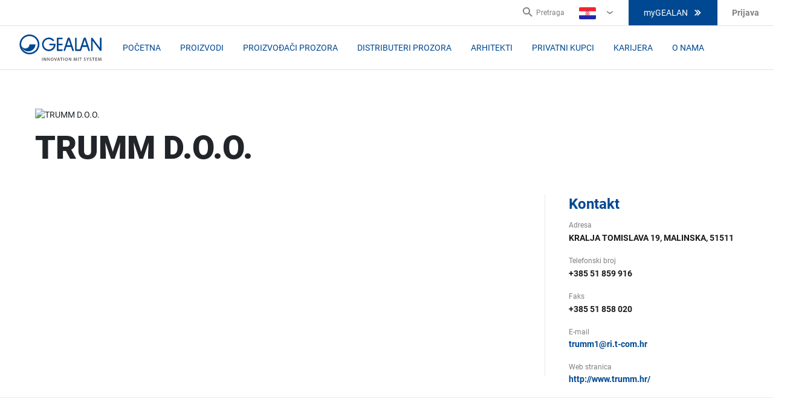

--- FILE ---
content_type: text/html; charset=utf-8
request_url: https://www.gealan.de/hr/potrazite-proizvodace-prozora/trumm-d-o-o
body_size: 203583
content:

<!DOCTYPE html>
<html lang="hr-HR">
<head><script data-cookieconsent="ignore" data-snippet-id="7">
    window.dataLayer = window.dataLayer || [];
    function gtag() {
        dataLayer.push(arguments);
    }
    gtag("consent", "default", {
        ad_storage: "denied",
        analytics_storage: "denied",
        wait_for_update: 500,
    });
    gtag("set", "ads_data_redaction", true);
</script>
    <meta charset="utf-8" />
    <meta name="viewport" content="width=device-width, initial-scale=1.0" />
    <meta name="msapplication-TileColor" content="#da532c" />
    <meta name="theme-color" content="#ffffff" />
    
    
    <title>Gealan</title>
    <meta name="robots" content="index,follow" />
    <link rel="canonical" href="https://www.gealan.de/hr/potrazite-proizvodace-prozora/trumm-d-o-o">


        <link rel="alternate" hreflang="x-default" href="https://www.gealan.de/en/window-manufacturer-search/trumm-d-o-o" />
        <link rel="alternate" hreflang="hr-HR" href="https://www.gealan.de/hr/potrazite-proizvodace-prozora/trumm-d-o-o" />


    <link rel="apple-touch-icon-precomposed" sizes="57x57" href="/apple-touch-icon-57x57.png" />
<link rel="apple-touch-icon-precomposed" sizes="114x114" href="/apple-touch-icon-114x114.png" />
<link rel="apple-touch-icon-precomposed" sizes="72x72" href="/apple-touch-icon-72x72.png" />
<link rel="apple-touch-icon-precomposed" sizes="144x144" href="/apple-touch-icon-144x144.png" />
<link rel="apple-touch-icon-precomposed" sizes="60x60" href="/apple-touch-icon-60x60.png" />
<link rel="apple-touch-icon-precomposed" sizes="120x120" href="/apple-touch-icon-120x120.png" />
<link rel="apple-touch-icon-precomposed" sizes="76x76" href="/apple-touch-icon-76x76.png" />
<link rel="apple-touch-icon-precomposed" sizes="152x152" href="/apple-touch-icon-152x152.png" />
<link rel="icon" type="image/png" href="/favicon-196x196.png" sizes="196x196" />
<link rel="icon" type="image/png" href="/favicon-96x96.png" sizes="96x96" />
<link rel="icon" type="image/png" href="/favicon-32x32.png" sizes="32x32" />
<link rel="icon" type="image/png" href="/favicon-16x16.png" sizes="16x16" />
<link rel="icon" type="image/png" href="/favicon-128x128.png" sizes="128x128" />
<meta name="application-name" content="Gealan" />
<meta name="msapplication-TileColor" content="#0E4194" />
<meta name="msapplication-TileImage" content="/ms-tiles-144x144.png" />
<meta name="msapplication-square70x70logo" content="/ms-tiles-70x70.png" />
<meta name="msapplication-square150x150logo" content="/ms-tiles-150x150.png" />
<meta name="msapplication-wide310x150logo" content="/ms-tiles-310x150.png" />
<meta name="msapplication-square310x310logo" content="/ms-tiles-310x310.png" />

    
    <style>@font-face{font-display:swap;font-family:Corbel;font-style:normal;unicode-range:U+0000-00FF,U+0131,U+0152-0153,U+02BB-02BC,U+02C6,U+02DA,U+02DC,U+2000-206F,U+2074,U+20AC,U+2122,U+2191,U+2193,U+2212,U+2215,U+FEFF;font-weight:400;src:local('Corbel'),url([data-uri])format('woff2');}@font-face{font-display:swap;font-family:Corbel;font-style:normal;unicode-range:U+0000-00FF,U+0131,U+0152-0153,U+02BB-02BC,U+02C6,U+02DA,U+02DC,U+2000-206F,U+2074,U+20AC,U+2122,U+2191,U+2193,U+2212,U+2215,U+FEFF;font-weight:700;src:local('CorbelBold'),url([data-uri])format('woff2');}</style>

<style>
	@import url("//hello.myfonts.net/count/3fc380")
</style>

    <style data-styled="true" data-styled-version="5.0.1">.fVqhsb img{max-width:100%;height:auto !important;}
data-styled.g41[id="StyledRichText-sc-1dnstbl"]{content:"fVqhsb,"}
.VglUz{margin:auto;padding:0 1rem;max-width:1236px;}
data-styled.g86[id="StyledContainer-sc-cda6kx"]{content:"VglUz,"}
.hwvPVt{padding-top:2rem;padding-bottom:2rem;}
@media (min-width:1200px){.hwvPVt{padding-top:4rem;padding-bottom:4rem;}}
data-styled.g89[id="StyledSection-sc-1thpi8z"]{content:"hwvPVt,"}
.iCxgPK{height:32px;width:32px;position:relative;-webkit-transform:translate(-50%,-100%);-ms-transform:translate(-50%,-100%);transform:translate(-50%,-100%);-webkit-transform-origin:50% 50%;-ms-transform-origin:50% 50%;transform-origin:50% 50%;z-index:2;}
.iCxgPK svg{height:32px;width:32px;}
.iCxgPK svg path{fill:#0092D1;stroke:#0092D1;}
data-styled.g329[id="StyledMapPin-sc-1mor5ud"]{content:"iCxgPK,"}
.czqOdW{width:100%;height:29.375rem;}
.czqOdW .gm-bundled-control{top:auto !important;bottom:9.6875rem !important;}
.czqOdW .gm-fullscreen-control{top:auto !important;bottom:1.25rem;}
data-styled.g353[id="StyledMapContainer-sc-xt2ey3"]{content:"czqOdW,"}
.ijVDOV{position:relative;}
.ijVDOV:after{content:' ';height:1px;background-color:#EBEBEB;position:absolute;width:100%;left:0;bottom:0;}
@media (min-width:1200px){.ijVDOV:after{width:110%;left:-50px;right:0;bottom:-20px;}}
.ijVDOV h3{color:#004891;}
data-styled.g354[id="StyledLocatorDetail-sc-1cum90t"]{content:"ijVDOV,"}
.bcxTvI{position:relative;margin-bottom:48px;text-align:center;}
.bcxTvI:after{content:' ';height:1px;background-color:#EBEBEB;position:absolute;width:100%;left:0;bottom:-24px;}
.bcxTvI img{display:block;margin-right:auto;margin-bottom:0.9375rem !important;}
@media (min-width:1200px){.bcxTvI{margin-bottom:24px;text-align:left;padding:0 20px;}.bcxTvI:after{display:none;}.bcxTvI img{margin:0;}}
data-styled.g355[id="StyledTitle-sc-jf75ro"]{content:"bcxTvI,"}
.dcfnES{width:60%;display:-webkit-box;display:-webkit-flex;display:-ms-flexbox;display:flex;-webkit-flex-wrap:wrap;-ms-flex-wrap:wrap;flex-wrap:wrap;}
data-styled.g356[id="StyledLabels-sc-1vqnxs4"]{content:"dcfnES,"}
.kWkUnB{display:-webkit-box;display:-webkit-flex;display:-ms-flexbox;display:flex;-webkit-flex-direction:column;-ms-flex-direction:column;flex-direction:column;padding:0 8px;margin-top:24px;}
@media (min-width:1200px){.kWkUnB{margin-bottom:15px;-webkit-flex-direction:row-reverse;-ms-flex-direction:row-reverse;flex-direction:row-reverse;-webkit-box-pack:justify;-webkit-justify-content:space-between;-ms-flex-pack:justify;justify-content:space-between;padding:0;margin-top:40px;}}
data-styled.g358[id="StyledContent-sc-yq49ru"]{content:"kWkUnB,"}
.dRgEzc{margin-top:50px;}
@media (min-width:1200px){.dRgEzc{margin-top:0;-webkit-flex-basis:70%;-ms-flex-preferred-size:70%;flex-basis:70%;padding:20px;}}
data-styled.g359[id="StyledDescription-sc-12eyj5d"]{content:"dRgEzc,"}
.dSBeR div{max-width:610px;}
.dSBeR h2{margin:24px 0;}
.dSBeR p{font-size:0.875rem;color:#4C4C4C;line-height:1.375rem;margin-bottom:16px;}
data-styled.g360[id="StyledRichText-sc-1h7qpq9"]{content:"dSBeR,"}
.FjvKh{position:relative;-webkit-flex-basis:25%;-ms-flex-preferred-size:25%;flex-basis:25%;}
.FjvKh:before{position:absolute;content:' ';background-color:#EBEBEB;width:100%;height:1px;left:0;bottom:-25px;}
@media (min-width:1200px){.FjvKh:before{width:1px;height:95%;left:-40px;top:0;}}
data-styled.g365[id="StyledDetails-sc-2659jd"]{content:"FjvKh,"}
.hXAquc{margin-bottom:16px;}
.hXAquc:last-of-type{margin-bottom:0;}
.hXAquc span{color:#818181;font-size:0.75rem;}
.hXAquc p{font-size:0.875rem;font-weight:700;color:#1B1B1B;}
.hXAquc a{display:block;font-size:0.875rem;font-weight:700;color:#004891;}
.hXAquc a:hover{color:#0092D1;}
data-styled.g366[id="StyledDetail-sc-1d3uo3u"]{content:"hXAquc,"}
</style>
<style data-styled="true" data-styled-version="5.0.1">.irOLGG{-webkit-align-items:center;-webkit-box-align:center;-ms-flex-align:center;align-items:center;background:#004891;border:1px solid #004891;color:#FFFFFF;display:-webkit-box;display:-webkit-flex;display:-ms-flexbox;display:flex;font-family:'Roboto',sans-serif;font-size:0.875rem;font-weight:400;-webkit-box-pack:center;-webkit-justify-content:center;-ms-flex-pack:center;justify-content:center;text-align:center;-webkit-text-decoration:none;text-decoration:none;text-transform:uppercase;outline:none;padding:13px 24px;position:relative;line-height:1.375rem;height:42px;padding:9px 24px;}
.irOLGG svg{color:#FFFFFF;height:16px;width:16px;}
@media (max-width:1199px){.irOLGG{height:auto;}}
.irOLGG svg:last-child,.irOLGG span:last-child{margin-left:8px;}
.irOLGG[disabled]{background:#DEE2E6;border:1px solid #BEBEBE;color:#4C4C4C;}
.irOLGG:not([disabled]):hover,.irOLGG:not([disabled]):focus{cursor:pointer;background:#0092D1;border-color:#0092D1;color:#FFFFFF;-webkit-text-decoration:none;text-decoration:none;box-shadow:0 8px 16px 0 rgba(27,27,27,0.16);}
data-styled.g6[id="StyledButton-sc-h9kx1x"]{content:"irOLGG,"}
.bDqSYh{color:#FFFFFF;-webkit-text-decoration:none;text-decoration:none;}
.bDqSYh:hover{-webkit-text-decoration:underline;text-decoration:underline;color:#FFFFFF;}
data-styled.g188[id="StyledLink-sc-1rube1k"]{content:"bDqSYh,"}
.ftpSXX{-webkit-align-self:center;-ms-flex-item-align:center;align-self:center;display:-webkit-box;display:-webkit-flex;display:-ms-flexbox;display:flex;position:relative;}
data-styled.g211[id="StyledSearch-sc-1ltkayw"]{content:"ftpSXX,"}
.fIvWF{background:none;border:0;border-right:1px solid #DEE2E6;display:-webkit-box;display:-webkit-flex;display:-ms-flexbox;display:flex;padding:12px;color:#004891;}
.fIvWF:hover{color:#BEBEBE;}
.fIvWF span{display:none;}
.fIvWF svg{height:24px;width:24px;}
@media (min-width:1200px){.fIvWF{border:0;padding:0;color:#818181;}.fIvWF span{display:block;font-size:0.75rem;line-height:1.125rem;}.fIvWF svg{height:16px;width:16px;margin-right:6px;}}
data-styled.g212[id="StyledSearchButton-sc-5p61su"]{content:"fIvWF,"}
.dPUuMy{line-height:1.125rem;position:relative;padding:0 5px;display:-webkit-box;display:-webkit-flex;display:-ms-flexbox;display:flex;-webkit-align-content:center;-ms-flex-line-pack:center;align-content:center;}
@media (min-width:1200px){.dPUuMy{padding:0 24px;}.dPUuMy:hover div{display:block;}}
data-styled.g213[id="StyledLanguageSwitcher-sc-1wm515k"]{content:"dPUuMy,"}
.xPThR{-webkit-align-items:center;-webkit-box-align:center;-ms-flex-align:center;align-items:center;background:none;border:0;color:#004891;display:-webkit-box;display:-webkit-flex;display:-ms-flexbox;display:flex;font-size:0.875rem;line-height:1.375rem;padding:0;position:relative;}
.xPThR:hover{color:#BEBEBE;}
@media (min-width:1200px){.xPThR{color:#818181;font-size:0.75rem;padding:0 20px 0 0;}.xPThR::after{content:'›';-webkit-transform:rotate(90deg);-ms-transform:rotate(90deg);transform:rotate(90deg);position:absolute;right:2px;top:10px;font-size:1.5625rem;}}
data-styled.g214[id="StyledLanguageSwitcherButton-sc-12cmzb"]{content:"xPThR,"}
.gtPRAj svg{width:28px;height:20px;margin-right:10px;}
data-styled.g215[id="StyledFlag-sc-tegei1"]{content:"gtPRAj,"}
.gCZsno svg{width:16px;height:16px;margin-left:6px;}
@media (min-width:1200px){.gCZsno{display:none;}}
data-styled.g216[id="StyledIcon-sc-1bez2j9"]{content:"gCZsno,"}
.gJTNiV{display:none;position:absolute;top:100%;right:-25px;width:100%;background:#FFFFFF;z-index:2;}
@media (min-width:1200px){.gJTNiV{width:auto;}}
data-styled.g217[id="StyledLanguageMenuWrapper-sc-49beef"]{content:"gJTNiV,"}
.ddjVfF{color:#BEBEBE;font-size:0.9375rem;font-weight:700;line-height:1.375rem;text-transform:uppercase;}
data-styled.g218[id="StyledTitle-sc-140ichu"]{content:"ddjVfF,"}
.bQqTzr{padding:40px;background:#FFFFFF;border:1px solid #DEE2E6;box-shadow:0 8px 24px 0 rgba(27,27,27,0.16);}
.bQqTzr:before{content:' ';position:absolute;top:-11px;right:45px;width:0;height:0;border-color:transparent transparent #DEE2E6 transparent;border-style:solid;border-width:0 10px 12px 10px;}
.bQqTzr:after{content:' ';position:absolute;top:-10px;right:46px;width:0;height:0;border-color:transparent transparent #FFFFFF transparent;border-style:solid;border-width:0 9px 11px 9px;}
.bQqTzr ul{display:-webkit-box;display:-webkit-flex;display:-ms-flexbox;display:flex;-webkit-flex-wrap:wrap;-ms-flex-wrap:wrap;flex-wrap:wrap;list-style:none;margin:0;padding:0;width:660px;text-align:left;}
.bQqTzr ul li{width:33%;}
.bQqTzr ul li a{color:#004891;display:inline-block;font-family:'Roboto',sans-serif;font-size:0.875rem;font-weight:500;line-height:1.5625rem;margin:11px 0;padding-bottom:4px;position:relative;-webkit-text-decoration:none;text-decoration:none;white-space:nowrap;}
.bQqTzr ul li a:hover{color:#1B1B1B;border-bottom:4px solid #0092D1;padding-bottom:0px;}
.bQqTzr ul li a:hover::before{color:#0092D1;content:'›';position:absolute;left:-20px;top:-2px;font-size:1.5625rem;}
.bQqTzr ul li a span:not(.notranslate){background:#0092D1;color:#FFFFFF;padding:3px 4px;font-size:0.5rem;font-weight:700;line-height:0.625rem;}
.bQqTzr ul li a svg{width:28px;height:20px;margin-right:16px;border-radius:3px;}
data-styled.g219[id="StyledLanguageMenu-sc-q3mook"]{content:"bQqTzr,"}
.dKgCKh{position:relative;bottom:-20px;font-size:0.75rem;}
.dKgCKh a{color:#004891;font-family:'Roboto',sans-serif;font-weight:500;}
.dKgCKh a:hover{color:#1B1B1B;}
data-styled.g220[id="StyledHomeLink-sc-1mshrif"]{content:"dKgCKh,"}
.hLsiQZ{-webkit-align-items:center;-webkit-box-align:center;-ms-flex-align:center;align-items:center;color:#818181;cursor:pointer;display:-webkit-box;display:-webkit-flex;display:-ms-flexbox;display:flex;font-size:0.875rem;font-weight:700;line-height:1.25rem;padding-left:10px;padding-right:10px;position:relative;}
.hLsiQZ:hover ul{display:block;}
@media (min-width:1200px){.hLsiQZ{padding-left:24px;padding-right:24px;}}
.hLsiQZ svg{height:28px;width:28px;fill:#004891;}
data-styled.g221[id="StyledUserNavigation-sc-czwsvl"]{content:"hLsiQZ,"}
.kMKkgK{background:#FFFFFF;border:1px solid #DEE2E6;box-shadow:0 8px 24px 0 rgba(27,27,27,0.16);display:none;list-style:none;margin:0;padding:40px;position:absolute;right:12px;top:-139px;}
@media (min-width:1200px){.kMKkgK{top:40px;}}
.kMKkgK li{margin-bottom:8px;}
.kMKkgK li a{color:#004891;}
.kMKkgK:before{content:' ';position:absolute;bottom:-11px;right:15px;-webkit-transform:rotate(180deg);-ms-transform:rotate(180deg);transform:rotate(180deg);width:0;height:0;border-color:transparent transparent #DEE2E6 transparent;border-style:solid;border-width:0 10px 12px 10px;}
.kMKkgK:after{content:' ';position:absolute;bottom:-10px;right:16px;-webkit-transform:rotate(180deg);-ms-transform:rotate(180deg);transform:rotate(180deg);width:0;height:0;border-color:transparent transparent #FFFFFF transparent;border-style:solid;border-width:0 9px 11px 9px;}
@media (min-width:1200px){.kMKkgK{top:40px;}.kMKkgK::after{top:-10px;bottom:auto;right:46px;-webkit-transform:rotate(0);-ms-transform:rotate(0);transform:rotate(0);}.kMKkgK::before{top:-11px;bottom:auto;right:45px;-webkit-transform:rotate(0);-ms-transform:rotate(0);transform:rotate(0);}}
data-styled.g222[id="StyledMenu-sc-14urism"]{content:"kMKkgK,"}
.jcMbVQ{border-bottom:1px solid #DEE2E6;border-top:1px solid #DEE2E6;background:#FFFFFF;bottom:0;display:none;left:0;position:fixed;width:100%;z-index:3;-webkit-box-pack:justify;-webkit-justify-content:space-between;-ms-flex-pack:justify;justify-content:space-between;}
@media (min-width:1200px){.jcMbVQ{display:-webkit-box;display:-webkit-flex;display:-ms-flexbox;display:flex;border-top:none;position:relative;min-height:40px;}}
.jcMbVQ .header-link{text-transform:none;}
data-styled.g223[id="StyledSecondaryNavigation-sc-1p3akqj"]{content:"jcMbVQ,"}
.kgchGM{display:none;list-style:none;margin:0 0 0 auto;padding:0;-webkit-align-items:center;-webkit-box-align:center;-ms-flex-align:center;align-items:center;}
@media (min-width:1200px){.kgchGM{display:-webkit-box;display:-webkit-flex;display:-ms-flexbox;display:flex;}}
data-styled.g224[id="StyledSecondaryNavigationList-sc-10sqd1f"]{content:"kgchGM,"}
.bKVspw{position:relative;width:40px;height:40px;border:1px solid #DEE2E6;background:none;margin:0;padding:0;}
@media (min-width:1200px){.bKVspw{display:none;}}
.bKVspw span{display:block;position:absolute;height:3px;width:21px;background:#004891;border-radius:9px;opacity:1;left:8px;-webkit-transform:rotate(0deg);-ms-transform:rotate(0deg);transform:rotate(0deg);-webkit-transition:0.25s all ease-in-out;transition:0.25s all ease-in-out;}
.bKVspw span:nth-child(1){top:11px;}
.bKVspw span:nth-child(2),.bKVspw span:nth-child(3){top:18px;width:18px;}
.bKVspw span:nth-child(4){top:25px;}
data-styled.g229[id="StyledHamburger-sc-1tfx7l7"]{content:"bKVspw,"}
.hSjthQ{cursor:pointer;display:none;padding:25px 0 0;position:absolute;z-index:1000;}
data-styled.g230[id="StyledSubMenu-sc-bkwpl5"]{content:"hSjthQ,"}
.cLkuFE{display:-webkit-box;display:-webkit-flex;display:-ms-flexbox;display:flex;background:#FFFFFF;box-shadow:0 8px 24px 0 rgba(27,27,27,0.16);border:1px solid #EBEBEB;}
.cLkuFE:before{content:' ';position:absolute;top:15px;left:24px;width:0;height:0;border-color:transparent transparent #EBEBEB transparent;border-style:solid;border-width:0 11px 11px 11px;}
.cLkuFE:after{content:' ';position:absolute;top:15px;left:26px;width:0;height:0;border-color:transparent transparent #FFFFFF transparent;border-style:solid;border-width:0 9px 11px 9px;}
data-styled.g231[id="SubmenuWrapper-sc-1e5mth5"]{content:"cLkuFE,"}
.evSuGx{padding:40px;min-width:240px;border-right:1px solid #EBEBEB;}
.evSuGx:last-child{border:none;}
data-styled.g232[id="SubmenuCol-sc-1lnzlkn"]{content:"evSuGx,"}
.iUmGqY{margin:0;padding:0;list-style:none;text-align:left;}
data-styled.g233[id="SubmenuColMenu-sc-1jprei6"]{content:"iUmGqY,"}
.eXRdDI{font-family:'Roboto',sans-serif;font-size:0.875rem;font-weight:500;line-height:1.5625rem;margin:11px 0;position:relative;padding-bottom:4px;}
.eXRdDI:hover{color:#1B1B1B;border-bottom:4px solid #0092D1;padding-bottom:0px;-webkit-text-decoration:none;text-decoration:none;}
.eXRdDI:hover::before{color:#0092D1;content:'›';position:absolute;left:-20px;top:-2px;font-size:1.5625rem;}
data-styled.g234[id="SubmenuColMenuList-sc-1wvwcfs"]{content:"eXRdDI,"}
.hwRume{-webkit-align-items:center;-webkit-box-align:center;-ms-flex-align:center;align-items:center;color:#004891;display:-webkit-box;display:-webkit-flex;display:-ms-flexbox;display:flex;-webkit-text-decoration:none;text-decoration:none;white-space:nowrap;}
.hwRume:hover{color:#1B1B1B;-webkit-text-decoration:none;text-decoration:none;}
data-styled.g235[id="Link-sc-k2gdw9"]{content:"hwRume,"}
.cILhRD{position:relative;}
.cILhRD svg{width:16px;height:16px;}
@media (min-width:1200px){.cILhRD svg{display:none;}.cILhRD:hover > div{display:block;}}
data-styled.g237[id="StyledMenuItem-sc-1sl3fr2"]{content:"cILhRD,"}
.djinvM{color:#004891;font-size:0.875rem;font-weight:500;line-height:3.0625rem;margin-right:10px;padding-bottom:3px;-webkit-text-decoration:none;text-decoration:none;}
.djinvM:hover{color:#0092D1;cursor:pointer;-webkit-text-decoration:none;text-decoration:none;}
@media (min-width:1200px){.djinvM{line-height:1.375rem;padding-bottom:7px;text-transform:uppercase;font-weight:400;margin-right:32px;}}
data-styled.g238[id="Link-sc-kvswpn"]{content:"djinvM,"}
.jXxfwF{position:absolute;top:83px;left:0;width:100%;background:#FFFFFF;}
@media (min-width:1200px){.jXxfwF{display:-webkit-box;display:-webkit-flex;display:-ms-flexbox;display:flex;-webkit-align-items:center;-webkit-box-align:center;-ms-flex-align:center;align-items:center;position:relative;left:auto;top:auto;width:auto;}}
data-styled.g246[id="StyledNavigation-sc-a6rdnf"]{content:"jXxfwF,"}
.cBXfBB{display:none;list-style:none;}
@media (min-width:1200px){.cBXfBB{-webkit-align-items:center;-webkit-box-align:center;-ms-flex-align:center;align-items:center;border:none;display:-webkit-box;display:-webkit-flex;display:-ms-flexbox;display:flex;height:auto;-webkit-box-pack:center;-webkit-justify-content:center;-ms-flex-pack:center;justify-content:center;justify-self:end;margin:0;margin-left:34px;padding:0;position:relative;left:auto;top:auto;width:auto;}}
data-styled.g247[id="StyledMainNavigation-sc-1twtpjw"]{content:"cBXfBB,"}
.covvWj{border-bottom:1px solid #DEE2E6;z-index:10;}
data-styled.g249[id="StyledHeader-sc-161pyaz"]{content:"covvWj,"}
@media (min-width:1200px){.fjBcak{display:-webkit-box;display:-webkit-flex;display:-ms-flexbox;display:flex;-webkit-align-items:center;-webkit-box-align:center;-ms-flex-align:center;align-items:center;padding:14px 32px;}}
data-styled.g250[id="StyledMainNavigation-sc-wwqw9"]{content:"fjBcak,"}
.bMKlRZ{display:-webkit-box;display:-webkit-flex;display:-ms-flexbox;display:flex;-webkit-align-items:center;-webkit-box-align:center;-ms-flex-align:center;align-items:center;-webkit-box-pack:justify;-webkit-justify-content:space-between;-ms-flex-pack:justify;justify-content:space-between;padding:16px;}
@media (min-width:1200px){.bMKlRZ{padding:0;position:relative;width:auto;}}
data-styled.g251[id="StyledLogo-sc-1scg775"]{content:"bMKlRZ,"}
@font-face{font-family:Roboto;src:url("/assets/dist/fonts/Roboto-Regular.woff"),url("/assets/dist/fonts/Roboto-Regular.woff2");font-weight:400;}
@font-face{font-family:Roboto;src:url("/assets/dist/fonts/Roboto-Medium.woff"),url("/assets/dist/fonts/Roboto-Medium.woff2");font-weight:500;}
@font-face{font-family:Roboto;src:url("/assets/dist/fonts/Roboto-Bold.woff"),url("/assets/dist/fonts/Roboto-Bold.woff2");font-weight:700;}
@font-face{font-family:Roboto;src:url("/assets/dist/fonts/Roboto-Black.woff"),url("/assets/dist/fonts/Roboto-Black.woff2");font-weight:900;}
*,*::before,*::after{box-sizing:border-box;}
html{font-family:sans-serif;line-height:1.15;-webkit-text-size-adjust:100%;-webkit-tap-highlight-color:rgba(#000,0);}
article,aside,figcaption,figure,footer,header,hgroup,main,nav,section{display:block;}
body{margin:0;font-family:-apple-system,BlinkMacSystemFont,"Segoe UI",Roboto,"Helvetica Neue",Arial,"Noto Sans",sans-serif,"Apple Color Emoji","Segoe UI Emoji","Segoe UI Symbol","Noto Color Emoji";font-size:1rem;font-weight:400;line-height:1.5;color:#212529;text-align:left;background-color:#fff;}
[tabindex='-1']:focus{outline:0 !important;}
hr{box-sizing:content-box;height:0;overflow:visible;}
h1,h2,h3,h4,h5,h6{margin-top:0;margin-bottom:0.5rem;}
p{margin-top:0;margin-bottom:1rem;}
abbr[title],abbr[data-original-title]{-webkit-text-decoration:underline;text-decoration:underline;-webkit-text-decoration:underline dotted;text-decoration:underline dotted;cursor:help;border-bottom:0;-webkit-text-decoration-skip-ink:none;text-decoration-skip-ink:none;}
address{margin-bottom:1rem;font-style:normal;line-height:inherit;}
ol,ul,dl{margin-top:0;margin-bottom:1rem;}
ol ol,ul ul,ol ul,ul ol{margin-bottom:0;}
dt{font-weight:700;}
dd{margin-bottom:0.5rem;margin-left:0;}
blockquote{margin:0 0 1rem;}
b,strong{font-weight:bolder;}
small{font-size:80%;}
sub,sup{position:relative;font-size:75%;line-height:0;vertical-align:baseline;}
sub{bottom:-0.25em;}
sup{top:-0.5em;}
a{color:#007bff;-webkit-text-decoration:none;text-decoration:none;background-color:transparent;}
a:hover{color:#0056b3;-webkit-text-decoration:underline;text-decoration:underline;}
a:not([href]):not([tabindex]){color:inherit;-webkit-text-decoration:none;text-decoration:none;}
a:not([href]):not([tabindex]):hover,a:not([href]):not([tabindex]):focus{color:inherit;-webkit-text-decoration:none;text-decoration:none;}
a:not([href]):not([tabindex]):focus{outline:0;}
pre,code,kbd,samp{font-family:SFMono-Regular,Menlo,Monaco,Consolas,"Liberation Mono","Courier New",monospace;font-size:1em;}
pre{margin-top:0;margin-bottom:1rem;overflow:auto;}
figure{margin:0 0 1rem;}
img{vertical-align:middle;border-style:none;}
svg{overflow:hidden;vertical-align:middle;}
table{border-collapse:collapse;}
caption{padding-top:0.75rem;padding-bottom:0.75rem;color:#6c757d;text-align:left;caption-side:bottom;}
th{text-align:inherit;}
label{display:inline-block;margin-bottom:0.5rem;}
button{border-radius:0;}
button:focus{outline:1px dotted;outline:5px auto -webkit-focus-ring-color;}
input,button,select,optgroup,textarea{margin:0;font-family:inherit;font-size:inherit;line-height:inherit;}
button,input{overflow:visible;}
button,select{text-transform:none;}
select{word-wrap:normal;}
button,[type='button'],[type='reset'],[type='submit']{-webkit-appearance:button;}
button:not(:disabled),[type='button']:not(:disabled),[type='reset']:not(:disabled),[type='submit']:not(:disabled){cursor:pointer;}
button::-moz-focus-inner,[type="button"]::-moz-focus-inner,[type="reset"]::-moz-focus-inner,[type="submit"]::-moz-focus-inner{padding:0;border-style:none;}
input[type='radio'],input[type='checkbox']{box-sizing:border-box;padding:0;}
input[type='date'],input[type='time'],input[type='datetime-local'],input[type='month']{-webkit-appearance:listbox;}
textarea{overflow:auto;resize:vertical;}
fieldset{min-width:0;padding:0;margin:0;border:0;}
legend{display:block;width:100%;max-width:100%;padding:0;margin-bottom:0.5rem;font-size:1.5rem;line-height:inherit;color:inherit;white-space:normal;}
progress{vertical-align:baseline;}
[type='number']::-webkit-inner-spin-button,[type='number']::-webkit-outer-spin-button{height:auto;}
[type='search']{outline-offset:-2px;-webkit-appearance:none;}
[type='search']::-webkit-search-decoration{-webkit-appearance:none;}
::-webkit-file-upload-button{font:inherit;-webkit-appearance:button;}
output{display:inline-block;}
summary{display:list-item;cursor:pointer;}
template{display:none;}
[hidden]{display:none !important;}
.scroll-forbid{bottom:0;height:100%;left:0;margin:0;overflow-y:hidden;position:fixed;right:0;top:0;}
.visuallyHidden{border:0;-webkit-clip:rect(0 0 0 0);clip:rect(0 0 0 0);height:1px;margin:-1px;overflow:hidden;padding:0;position:absolute;width:1px;}
body{font-family:'Roboto',sans-serif;font-size:0.875rem;margin:0 auto;padding:0;width:100%;}
#app{position:relative;}
.rc-slider-tooltip{z-index:100;}
.rc-slider-tooltip-arrow{border-top-color:#004891 !important;}
.rc-slider-tooltip-inner{background-color:#004891 !important;}
.styled-tooltip--explorer .rc-tooltip-inner{background-color:#FFFFFF;box-shadow:0 8px 24px 0 rgba(0,0,0,0.32);}
.styled-tooltip--explorer .rc-tooltip-arrow{border-top-color:#FFFFFF !important;}
svg{fill:currentColor;height:100%;width:100%;}
p{line-height:1.375rem;padding:0;margin:0;}
h1{line-height:2.25rem;font-size:1.75rem;font-weight:900;}
@media (min-width:1200px){h1{line-height:3.625rem;font-size:3.375rem;}}
h2{font-size:1.5rem;line-height:2rem;font-weight:900;}
@media (min-width:1200px){h2{font-size:2rem;line-height:2.5rem;}}
h3{color:#0092D1;font-weight:700;font-size:1.25rem;line-height:1.75rem;}
@media (min-width:1200px){h3{font-size:1.5rem;line-height:2rem;}}
h4{font-size:1.25rem;font-weight:700;line-height:1.625rem;}
img{max-width:100%;}
.u-embed-responsive{display:block;overflow:hidden;padding:0;position:relative;width:100%;}
.u-embed-responsive::before{content:'';display:block;}
.u-embed-responsive .u-embed-responsive-item,.u-embed-responsive iframe,.u-embed-responsive embed,.u-embed-responsive object,.u-embed-responsive video{border:0;bottom:0;height:100%;left:0;position:absolute;top:0;width:100%;}
.u-embed-responsive-16by9::before{padding-top:56.25%;}
table:not(.table--unstyled){width:100%;}
table:not(.table--unstyled):not(:last-child){margin-bottom:2.1875rem;}
table:not(.table--unstyled) tr{border-bottom:1px solid #EBEBEB;}
table:not(.table--unstyled) thead th{font-size:0.75rem;line-height:1.125rem;color:#BEBEBE;font-weight:400;padding:1rem;text-align:left;}
table:not(.table--unstyled) tbody th,table:not(.table--unstyled) tbody td{font-size:0.875rem;line-height:1.35;padding:1rem;}
table:not(.table--unstyled) tbody tr:hover th,table:not(.table--unstyled) tbody tr:hover td{background:#EBEBEB;}
.scroll-table{display:block;overflow-x:auto;}
.scroll-table:not(:last-child){margin-bottom:2.1875rem;}
data-styled.g605[id="sc-global-etnrWU1"]{content:"sc-global-etnrWU1,"}
</style>
<style data-styled="true" data-styled-version="5.0.1">.cliIDU{position:relative;}
data-styled.g1[id="StyledImage-sc-146oiio"]{content:"cliIDU,"}
.dxDRGJ{width:100%;max-width:100% !important;}
data-styled.g2[id="Img-sc-1aflepj"]{content:"dxDRGJ,"}
.bDqSYh{color:#FFFFFF;-webkit-text-decoration:none;text-decoration:none;}
.bDqSYh:hover{-webkit-text-decoration:underline;text-decoration:underline;color:#FFFFFF;}
data-styled.g188[id="StyledLink-sc-1rube1k"]{content:"bDqSYh,"}
.fHaCPV{background:#4C4C4C;color:#FFFFFF;padding:40px 24px 56px;}
@media (min-width:1200px){.fHaCPV{padding:40px 0 80px;}}
data-styled.g190[id="StyledFooter-sc-1jxoh1v"]{content:"fHaCPV,"}
.loyUjn{margin:0 auto;display:-webkit-box;display:-webkit-flex;display:-ms-flexbox;display:flex;-webkit-box-pack:justify;-webkit-justify-content:space-between;-ms-flex-pack:justify;justify-content:space-between;-webkit-flex-direction:column;-ms-flex-direction:column;flex-direction:column;}
@media (min-width:1200px){.loyUjn{-webkit-flex-direction:row;-ms-flex-direction:row;flex-direction:row;width:1200px;}}
data-styled.g191[id="StyledFooterWrapper-sc-17j1qfy"]{content:"loyUjn,"}
.gXPQoe{width:100%;border-bottom:1px solid #818181;padding-bottom:16px;}
.gXPQoe img{width:auto !important;}
@media (min-width:1200px){.gXPQoe{border:none;padding:0;width:300px;}}
data-styled.g192[id="StyledFooterCorporate-sc-1u6uim4"]{content:"gXPQoe,"}
.csuSir{margin:16px 0 24px;}
data-styled.g193[id="StyledCorporateDescription-sc-1i9ob3m"]{content:"csuSir,"}
.jnqcNY{list-style:none;display:-webkit-box;display:-webkit-flex;display:-ms-flexbox;display:flex;padding:0;}
.jnqcNY li{margin:0 8px 0 0;}
.jnqcNY li a{color:#BEBEBE;}
.jnqcNY li a:hover{color:#818181;}
.jnqcNY li a svg{height:32px;width:32px;}
data-styled.g194[id="StyledSocialMedia-sc-uiie4o"]{content:"jnqcNY,"}
.iIhXPl{display:-webkit-box;display:-webkit-flex;display:-ms-flexbox;display:flex;-webkit-flex-direction:column;-ms-flex-direction:column;flex-direction:column;}
.iIhXPl strong{font-size:0.9375rem;font-weight:700;line-height:1.375rem;margin-bottom:16px;margin-top:24px;}
@media (min-width:1200px){.iIhXPl strong{margin-bottom:24px;line-height:1.125rem;margin-top:0;}}
.iIhXPl ul{list-style:none;margin:0;padding:0;}
.iIhXPl ul li{font-size:0.875rem;line-height:1.375rem;margin-bottom:8px;}
data-styled.g195[id="StyledCol-sc-aw8rfc"]{content:"iIhXPl,"}
.jQrfmj{color:#FFFFFF;display:-webkit-box;display:-webkit-flex;display:-ms-flexbox;display:flex;-webkit-box-pack:justify;-webkit-justify-content:space-between;-ms-flex-pack:justify;justify-content:space-between;margin:20px auto 0;}
@media (min-width:1200px){.jQrfmj{width:1200px;}}
data-styled.g196[id="StyledFooterBottom-sc-6buvec"]{content:"jQrfmj,"}
.eRrjUU{font-size:0.75rem;line-height:1.125rem;display:none;}
@media (min-width:1200px){.eRrjUU{display:block;}}
data-styled.g197[id="StyledCopyright-sc-1keopuv"]{content:"eRrjUU,"}
.iZUWeu{font-size:0.75rem;line-height:1.125rem;display:none;display:block;}
@media (min-width:1200px){.iZUWeu{display:block;}}
@media (min-width:1200px){.iZUWeu{display:none;}}
data-styled.g198[id="StyledCopyrightOnMobile-sc-1thjk34"]{content:"iZUWeu,"}
.jfYbpZ{display:-webkit-box;display:-webkit-flex;display:-ms-flexbox;display:flex;font-size:0.875rem;line-height:1.375rem;list-style:none;margin:0;padding:0;max-width:100%;}
.jfYbpZ li{margin-right:32px;}
@media (min-width:1200px){.jfYbpZ li{margin-right:0;margin-left:32px;}}
data-styled.g199[id="StyledPrivacyPolicy-sc-nqd6c7"]{content:"jfYbpZ,"}
</style>

    <link href="/_content/Kentico.Content.Web.Rcl/Content/Bundles/Public/systemPageComponents.min.css" rel="stylesheet" />


    
    

    <script id="Cookiebot" src="https://consent.cookiebot.com/uc.js" data-cbid="039e9aeb-132b-48ac-a334-b1d77f5e4bbc" data-blockingmode="auto" type="text/javascript" async></script>

    <script type="text/javascript" src="/kentico.resource/activities/kenticoactivitylogger/loggerv2.js?webPageIdentifier=0a79da6c-6038-4610-9c73-53221f913ec6&amp;languageName=hr&amp;logPageVisit=True&amp;logCustomActivity=True&amp;functionName=kxt" async></script><script type="text/javascript">window['kxt']=window['kxt']||function(){(window['kxt'].q=window['kxt'].q||[]).push(arguments)};</script> 
    
<script>
    (function (w, d, s, l, i) {
        w[l] = w[l] || [];
        w[l].push({
            'gtm.start':
                new Date().getTime(),
            event: 'gtm.js'
        });
        var f = d.getElementsByTagName(s)[0],
            j = d.createElement(s),
            dl = l != 'dataLayer' ? '&l=' + l : '';
        j.async = true;
        j.src =
            'https://www.googletagmanager.com/gtm.js?id=' + i + dl;
        var n = d.querySelector('[nonce]');
        n && j.setAttribute('nonce', n.nonce || n.getAttribute('nonce'));
        f.parentNode.insertBefore(j, f);
    })(window, document, 'script', 'dataLayer','GTM-PPPQ8JJ');
</script></head>
<body>
             <noscript>
                 <iframe src='https://www.googletagmanager.com/ns.html?id=GTM-PPPQ8JJ'
                         height='0'
                         width='0'
                         style='display:none;visibility:hidden'
                         title='GTMNoScript'>
                 </iframe>
             </noscript>
               
    <div id="app">
        
        
<div data-widget-id="Header" data-config-id="Header_e2188637-fedd-4420-956b-c74e45e53fec" id="react_0HNIJFDEA3SA7"><div class="StyledHeader-sc-161pyaz covvWj"><div class="StyledSecondaryNavigation-sc-1p3akqj jcMbVQ"><ul class="StyledSecondaryNavigationList-sc-10sqd1f kgchGM"></ul><div class="StyledSearch-sc-1ltkayw ftpSXX"><button class="StyledSearchButton-sc-5p61su fIvWF"><svg viewBox="0 0 16 16"><path d="M6 0a6 6 0 0 1 4.89 9.477l4.938 4.937-1.414 1.414-4.937-4.937A6 6 0 1 1 6 0zm0 2a4 4 0 1 0 0 8 4 4 0 0 0 0-8z"></path></svg><span>Pretraga</span></button></div><div class="StyledLanguageSwitcher-sc-1wm515k dPUuMy"><button class="StyledLanguageSwitcherButton-sc-12cmzb xPThR"><span class="StyledFlag-sc-tegei1 gtPRAj"><svg viewBox="0 0 28 20" xmlns:xlink="http://www.w3.org/1999/xlink"><defs><rect id="a" width="28" height="20" rx="2"></rect><rect id="c" width="28" height="20" rx="2"></rect><rect id="e" width="28" height="20" rx="2"></rect><rect id="g" width="28" height="20" rx="2"></rect><rect id="i" width="28" height="20" rx="2"></rect><linearGradient x1="50%" y1="0%" x2="50%" y2="100%" id="j"><stop stop-color="#FF212E" offset="0%"></stop><stop stop-color="#FD0D1B" offset="100%"></stop></linearGradient></defs><g fill="none" fill-rule="evenodd"><rect stroke="#F5F5F5" stroke-width=".5" x=".25" y=".25" width="27.5" height="19.5" rx="2"></rect><mask id="b" fill="#fff"><use xlink:href="#a"></use></mask><path fill="#FF202D" fill-rule="nonzero" mask="url(#b)" d="M0 0h28v6.667H0z"></path><mask id="d" fill="#fff"><use xlink:href="#c"></use></mask><path d="M10.667 5.333l.666-.666.667.666v1.334h-1.333V5.333zm2.666 0L14 4.667l.667.666v1.334h-1.334V5.333zm2.667 0l.667-.666.666.666v1.334H16V5.333z" fill="#1895DB" fill-rule="nonzero" opacity=".5" mask="url(#d)"></path><mask id="f" fill="#fff"><use xlink:href="#e"></use></mask><path d="M12 5.333l.667-.666.666.666v1.334H12V5.333zm2.667 0l.666-.666.667.666v1.334h-1.333V5.333z" fill="#191F94" fill-rule="nonzero" opacity=".5" mask="url(#f)"></path><mask id="h" fill="#fff"><use xlink:href="#g"></use></mask><path fill="#2027AC" fill-rule="nonzero" mask="url(#h)" d="M0 13.333h28V20H0z"></path><g><mask id="k" fill="#fff"><use xlink:href="#i"></use></mask><path d="M13.333 6.667h1.334V8h-1.334V6.667zm2.667 0h.667L17.333 8H16V6.667zm-4.667 0H12V8h-1.333l.666-1.333zM12 8h1.333v1.333H12V8zm2.667 0H16v1.333h-1.333V8zm-1.334 1.333h1.334v1.334h-1.334V9.333zm2.667 0h1.333v1.334H16V9.333zm-1.333 1.334H16V12h-1.333v-1.333zm-4-1.334H12v1.334h-1.333V9.333zM12 10.667h1.333V12H12v-1.333zM10.667 12H12v1.333h-1.333V12zm2.666 0h1.334v1.333h-1.334V12zM16 12h1.333v1.333H16V12zm-1.333 1.333H16v1.334h-1.333v-1.334zm-2.667 0h1.333v1.334H12v-1.334z" fill="url(#j)" fill-rule="nonzero" mask="url(#k)"></path></g></g></svg></span><span class="visuallyHidden">HR</span><span class="StyledIcon-sc-1bez2j9 gCZsno"><svg viewBox="0 0 16 16"><path d="M8.99 3.385l4.626 4.627-4.595 4.595-2.406.009L11.229 8 6.615 3.386h2.374zm-4 0l4.626 4.627-4.595 4.595-2.406.009L7.229 8 2.615 3.386h2.374z"></path></svg></span></button><div class="StyledLanguageMenuWrapper-sc-49beef gJTNiV"><div class="StyledLanguageMenu-sc-q3mook bQqTzr"><h5 class="StyledTitle-sc-140ichu ddjVfF">Odaberite jezik</h5><ul><li><a href="/az" id="585bc89e-5eee-4478-96d4-e53a276c8336"><svg viewBox="0 0 513 342"><path fill="#D80027" d="M0 0h513v342H0z"></path><path fill="#338AF3" d="M0 0h513v114H0z"></path><path fill="#6DA544" d="M0 228h513v114H0z"></path><g fill="#FFF"><path d="M265.6 212.6c-23 0-41.6-18.6-41.6-41.6s18.6-41.6 41.6-41.6c7.2 0 13.9 1.8 19.8 5-9.2-9-21.9-14.6-35.8-14.6-28.3 0-51.2 22.9-51.2 51.2s22.9 51.2 51.2 51.2c13.9 0 26.6-5.6 35.8-14.6-5.9 3.2-12.6 5-19.8 5z"></path><path d="M297.6 142.2l5.5 15.5 14.9-7.1-7.1 14.9 15.5 5.5-15.5 5.5 7.1 14.9-14.9-7.1-5.5 15.5-5.5-15.5-14.9 7.1 7.1-14.9-15.5-5.5 15.5-5.5-7.1-14.9 14.9 7.1z"></path></g></svg><span class="notranslate">Azərbaycan</span></a></li><li><a href="/cz" id="f0fa0282-0bcd-49d2-85b2-57cc028a0014"><svg xmlns:xlink="http://www.w3.org/1999/xlink" viewBox="0 0 28 20"><defs><rect id="a" width="28" height="20" rx="2"></rect><rect id="c" width="28" height="20" rx="2"></rect></defs><g fill="none" fill-rule="evenodd"><rect width="27.5" height="19.5" x=".25" y=".25" stroke="#F5F5F5" stroke-width=".5" rx="2"></rect><mask id="b" fill="#fff"><use xlink:href="#a"></use></mask><path fill="#E8252A" fill-rule="nonzero" d="M0 9.333h28V20H0z" mask="url(#b)"></path><mask id="d" fill="#fff"><use xlink:href="#c"></use></mask><path fill="#17579E" fill-rule="nonzero" d="M0 0l13.333 10L0 20z" mask="url(#d)"></path></g></svg><span class="notranslate">Česky</span></a></li><li><a href="/de" id="583e0b2d-4b4b-49a4-8d5f-cdd2647503ee"><svg viewBox="0 0 28 20" xmlns:xlink="http://www.w3.org/1999/xlink"><defs><rect id="a" width="28" height="20" rx="2"></rect><rect id="c" width="28" height="20" rx="2"></rect></defs><g fill="none" fill-rule="evenodd"><rect stroke="#F5F5F5" stroke-width=".5" x=".25" y=".25" width="27.5" height="19.5" rx="2" fill="#000"></rect><mask id="b" fill="#fff"><use xlink:href="#a"></use></mask><path fill="#E53B35" fill-rule="nonzero" mask="url(#b)" d="M0 6.667h28v6.667H0z"></path><mask id="d" fill="#fff"><use xlink:href="#c"></use></mask><path fill="#ffce00" fill-rule="nonzero" mask="url(#d)" d="M0 13.333h28V20H0z"></path></g></svg><span class="notranslate">Deutsch</span></a></li><li><a href="/en/window-manufacturer-search/trumm-d-o-o" id="19d14171-524d-4e14-b4ad-0f67e3bd1386"><svg xmlns:xlink="http://www.w3.org/1999/xlink" viewBox="0 0 28 20"><defs><rect id="a" width="28" height="20" rx="2"></rect><rect id="c" width="28" height="20" rx="2"></rect><rect id="e" width="28" height="20" rx="2"></rect><rect id="g" width="28" height="20" rx="2"></rect><rect id="i" width="28" height="20" rx="2"></rect><rect id="k" width="28" height="20" rx="2"></rect><rect id="m" width="28" height="20" rx="2"></rect></defs><g fill="none" fill-rule="evenodd"><rect width="28" height="20" fill="#FFF" fill-rule="nonzero" rx="2"></rect><mask id="b" fill="#fff"><use xlink:href="#a"></use></mask><path fill="#0A17A7" fill-rule="nonzero" d="M0 0h28v20H0z" mask="url(#b)"></path><mask id="d" fill="#fff"><use xlink:href="#c"></use></mask><path fill="#FFF" fill-rule="nonzero" d="M6.674 13.333H0V6.667h6.674L-2.774.294l1.492-2.21 11.949 8.06v-7.477h6.666v7.476l11.95-8.06 1.49 2.211-9.447 6.373H28v6.666h-6.674l9.448 6.373-1.492 2.21-11.949-8.06v7.477h-6.666v-7.476l-11.95 8.06-1.49-2.211z" mask="url(#d)"></path><mask id="f" fill="#fff"><use xlink:href="#e"></use></mask><path stroke="#DB1F35" stroke-linecap="round" stroke-width=".667" d="M18.668 6.332L31.333-2" mask="url(#f)"></path><mask id="h" fill="#fff"><use xlink:href="#g"></use></mask><path stroke="#DB1F35" stroke-linecap="round" stroke-width=".667" d="M20.013 21.35l11.354-7.652" mask="url(#h)" transform="matrix(1 0 0 -1 0 35.048)"></path><mask id="j" fill="#fff"><use xlink:href="#i"></use></mask><path stroke="#DB1F35" stroke-linecap="round" stroke-width=".667" d="M8.006 6.31L-3.837-1.67" mask="url(#j)"></path><g><mask id="l" fill="#fff"><use xlink:href="#k"></use></mask><path stroke="#DB1F35" stroke-linecap="round" stroke-width=".667" d="M9.29 22.31l-13.127-8.705" mask="url(#l)" transform="matrix(1 0 0 -1 0 35.915)"></path></g><g><mask id="n" fill="#fff"><use xlink:href="#m"></use></mask><path fill="#E6273E" fill-rule="nonzero" d="M0 12h12v8h4v-8h12V8H16V0h-4v8H0z" mask="url(#n)"></path></g></g></svg><span class="notranslate">English</span></a></li><li><a href="/es" id="bbadfbff-b9c0-448c-a9eb-ae8e2072e6c8"><svg xmlns:xlink="http://www.w3.org/1999/xlink" viewBox="0 0 28 20"><defs><rect id="a" width="28" height="20" rx="2"></rect><rect id="c" width="28" height="20" rx="2"></rect><rect id="e" width="28" height="20" rx="2"></rect><rect id="g" width="28" height="20" rx="2"></rect><rect id="i" width="28" height="20" rx="2"></rect><rect id="k" width="28" height="20" rx="2"></rect><rect id="m" width="28" height="20" rx="2"></rect><rect id="o" width="28" height="20" rx="2"></rect><rect id="q" width="28" height="20" rx="2"></rect></defs><g fill="none" fill-rule="evenodd"><rect width="28" height="20" fill="#FFF" fill-rule="nonzero" rx="2"></rect><mask id="b" fill="#fff"><use xlink:href="#a"></use></mask><path fill="#DD172C" fill-rule="nonzero" d="M0 0h28v5.333H0z" mask="url(#b)"></path><mask id="d" fill="#fff"><use xlink:href="#c"></use></mask><path fill="#DD172C" fill-rule="nonzero" d="M0 14.667h28V20H0z" mask="url(#d)"></path><mask id="f" fill="#fff"><use xlink:href="#e"></use></mask><path fill="#FFD133" fill-rule="nonzero" d="M0 5.333h28v9.333H0z" mask="url(#f)"></path><mask id="h" fill="#fff"><use xlink:href="#g"></use></mask><path fill="#FFEDB1" fill-rule="nonzero" d="M7.333 9.333h1.334V10H7.333z" mask="url(#h)"></path><mask id="j" fill="#fff"><use xlink:href="#i"></use></mask><path stroke="#A41517" stroke-width=".667" d="M6.054 9.3l.167 2.007a1.138 1.138 0 0 0 1.112 1.026c.566 0 1.065-.461 1.112-1.026L8.613 9.3c.014-.174-.105-.3-.288-.3H6.341c-.176 0-.301.133-.287.3z" mask="url(#j)"></path><mask id="l" fill="#fff"><use xlink:href="#k"></use></mask><path fill="#A41517" fill-rule="nonzero" d="M6 10h2.667v.667H8L7.333 12l-.666-1.333H6z" mask="url(#l)"></path><g><mask id="n" fill="#fff"><use xlink:href="#m"></use></mask><path fill="#A41517" fill-rule="nonzero" d="M4 8h1.333v4.667H4z" mask="url(#n)"></path></g><g><mask id="p" fill="#fff"><use xlink:href="#o"></use></mask><path fill="#A41517" fill-rule="nonzero" d="M9.333 8h1.333v4.667H9.333z" mask="url(#p)"></path></g><g><mask id="r" fill="#fff"><use xlink:href="#q"></use></mask><path fill="#A41517" fill-rule="nonzero" d="M6 7.333c0-.368.306-.666.673-.666h1.32c.372 0 .674.296.674.666v.33A.33.33 0 0 1 8.34 8H6.327A.327.327 0 0 1 6 7.664v-.33z" mask="url(#r)"></path></g></g></svg><span class="notranslate">Español</span></a></li><li><a href="/ee" id="a9f0de79-e548-4ec7-b5f3-9e4fb86bff87"><svg viewBox="0 0 365.71429 335.448"><path d="M401.209.697h-435.31c-21.178 0-38.345 17.167-38.345 38.345v73.47h512v-73.47c0-21.178-17.167-38.345-38.345-38.345z" fill="#4173cd"></path><path d="M-72.446 297.794c0 21.177 17.167 38.345 38.345 38.345h435.31c21.177 0 38.345-17.167 38.345-38.345v-73.471h-512z" fill="#f5f5f5"></path><path fill="#464655" d="M-72.446 112.513h512v111.81h-512z"></path></svg><span class="notranslate">Estonia</span></a></li><li><a href="/be-fr" id="8add9749-5146-42b5-83be-fb7fcbf473ae"><svg xmlns:xlink="http://www.w3.org/1999/xlink" viewBox="0 0 28 20"><defs><rect id="a" width="28" height="20" rx="2"></rect><rect id="c" width="28" height="20" rx="2"></rect><rect id="e" width="28" height="20" rx="2"></rect></defs><g fill="none" fill-rule="evenodd"><rect width="28" height="20" fill="#FFF" fill-rule="nonzero" rx="2"></rect><mask id="b" fill="#fff"><use xlink:href="#a"></use></mask><path fill="#FF4453" fill-rule="nonzero" d="M13.333 0H28v20H13.333z" mask="url(#b)"></path><mask id="d" fill="#fff"><use xlink:href="#c"></use></mask><path fill="#262626" fill-rule="nonzero" d="M0 0h9.333v20H0z" mask="url(#d)"></path><g><mask id="f" fill="#fff"><use xlink:href="#e"></use></mask><path fill="#FFCF3C" fill-rule="nonzero" d="M9.333 0h9.333v20H9.333z" mask="url(#f)"></path></g></g></svg><span class="notranslate">Franco-belge</span></a></li><li><a href="/fr" id="e1814483-a996-46ec-822e-a699472c2003"><svg viewBox="0 0 28 20" xmlns:xlink="http://www.w3.org/1999/xlink"><defs><rect id="a" width="28" height="20" rx="2"></rect><rect id="c" width="28" height="20" rx="2"></rect></defs><g fill="none" fill-rule="evenodd"><rect stroke="#F5F5F5" stroke-width=".5" x=".25" y=".25" width="27.5" height="19.5" rx="2"></rect><mask id="b" fill="#fff"><use xlink:href="#a"></use></mask><path fill="#F44653" fill-rule="nonzero" mask="url(#b)" d="M18.667 0H28v20h-9.333z"></path><mask id="d" fill="#fff"><use xlink:href="#c"></use></mask><path fill="#1035BB" fill-rule="nonzero" mask="url(#d)" d="M0 0h9.333v20H0z"></path></g></svg><span class="notranslate">Francuski</span></a></li><li><a href="/hr/potrazite-proizvodace-prozora/trumm-d-o-o" id="0b9e64af-d956-4d6b-98f5-976493c51a67"><svg viewBox="0 0 28 20" xmlns:xlink="http://www.w3.org/1999/xlink"><defs><rect id="a" width="28" height="20" rx="2"></rect><rect id="c" width="28" height="20" rx="2"></rect><rect id="e" width="28" height="20" rx="2"></rect><rect id="g" width="28" height="20" rx="2"></rect><rect id="i" width="28" height="20" rx="2"></rect><linearGradient x1="50%" y1="0%" x2="50%" y2="100%" id="j"><stop stop-color="#FF212E" offset="0%"></stop><stop stop-color="#FD0D1B" offset="100%"></stop></linearGradient></defs><g fill="none" fill-rule="evenodd"><rect stroke="#F5F5F5" stroke-width=".5" x=".25" y=".25" width="27.5" height="19.5" rx="2"></rect><mask id="b" fill="#fff"><use xlink:href="#a"></use></mask><path fill="#FF202D" fill-rule="nonzero" mask="url(#b)" d="M0 0h28v6.667H0z"></path><mask id="d" fill="#fff"><use xlink:href="#c"></use></mask><path d="M10.667 5.333l.666-.666.667.666v1.334h-1.333V5.333zm2.666 0L14 4.667l.667.666v1.334h-1.334V5.333zm2.667 0l.667-.666.666.666v1.334H16V5.333z" fill="#1895DB" fill-rule="nonzero" opacity=".5" mask="url(#d)"></path><mask id="f" fill="#fff"><use xlink:href="#e"></use></mask><path d="M12 5.333l.667-.666.666.666v1.334H12V5.333zm2.667 0l.666-.666.667.666v1.334h-1.333V5.333z" fill="#191F94" fill-rule="nonzero" opacity=".5" mask="url(#f)"></path><mask id="h" fill="#fff"><use xlink:href="#g"></use></mask><path fill="#2027AC" fill-rule="nonzero" mask="url(#h)" d="M0 13.333h28V20H0z"></path><g><mask id="k" fill="#fff"><use xlink:href="#i"></use></mask><path d="M13.333 6.667h1.334V8h-1.334V6.667zm2.667 0h.667L17.333 8H16V6.667zm-4.667 0H12V8h-1.333l.666-1.333zM12 8h1.333v1.333H12V8zm2.667 0H16v1.333h-1.333V8zm-1.334 1.333h1.334v1.334h-1.334V9.333zm2.667 0h1.333v1.334H16V9.333zm-1.333 1.334H16V12h-1.333v-1.333zm-4-1.334H12v1.334h-1.333V9.333zM12 10.667h1.333V12H12v-1.333zM10.667 12H12v1.333h-1.333V12zm2.666 0h1.334v1.333h-1.334V12zM16 12h1.333v1.333H16V12zm-1.333 1.333H16v1.334h-1.333v-1.334zm-2.667 0h1.333v1.334H12v-1.334z" fill="url(#j)" fill-rule="nonzero" mask="url(#k)"></path></g></g></svg><span class="notranslate">Hrvatski</span></a></li><li><a href="/it" id="75933dbb-931f-430c-aa7f-e98abb581196"><svg viewBox="0 0 28 20" xmlns:xlink="http://www.w3.org/1999/xlink"><defs><rect id="a" width="28" height="20" rx="2"></rect><rect id="c" width="28" height="20" rx="2"></rect></defs><g fill="none" fill-rule="evenodd"><rect stroke="#F5F5F5" stroke-width=".5" x=".25" y=".25" width="27.5" height="19.5" rx="2"></rect><mask id="b" fill="#fff"><use xlink:href="#a"></use></mask><path fill="#E43D4C" fill-rule="nonzero" mask="url(#b)" d="M18.667 0H28v20h-9.333z"></path><mask id="d" fill="#fff"><use xlink:href="#c"></use></mask><path fill="#1BB65D" fill-rule="nonzero" mask="url(#d)" d="M0 0h9.333v20H0z"></path></g></svg><span class="notranslate">Italiano</span></a></li><li><a href="/lv" id="66e53dc8-fff5-434a-88d2-14de4a6ee079"><svg viewBox="0 70 512 370"><g fill="#c8414b"><path d="M473.655 88.276H38.345C17.167 88.276 0 105.443 0 126.621v98.483h512v-98.483c0-21.178-17.167-38.345-38.345-38.345zM0 385.379c0 21.177 17.167 38.345 38.345 38.345h435.31c21.177 0 38.345-17.167 38.345-38.345v-98.483H0v98.483z"></path></g><path fill="#f5f5f5" d="M0 225.1h512v61.793H0z"></path></svg><span class="notranslate">Latvia</span></a></li><li><a href="/lt" id="d12108a4-24fa-4010-a59d-9a7cc0e0c9f9"><svg viewBox="0 0 28 20" xmlns:xlink="http://www.w3.org/1999/xlink"><defs><rect id="a" width="28" height="20" rx="2"></rect><rect id="c" width="28" height="20" rx="2"></rect><rect id="e" width="28" height="20" rx="2"></rect></defs><g fill="none" fill-rule="evenodd"><rect width="28" height="20" rx="2" fill="#FFF" fill-rule="nonzero"></rect><mask id="b" fill="#fff"><use xlink:href="#a"></use></mask><path fill="#118357" fill-rule="nonzero" mask="url(#b)" d="M0 6.667h28v6.667H0z"></path><mask id="d" fill="#fff"><use xlink:href="#c"></use></mask><path fill="#D8343D" fill-rule="nonzero" mask="url(#d)" d="M0 13.333h28V20H0z"></path><g><mask id="f" fill="#fff"><use xlink:href="#e"></use></mask><path fill="#FEC34B" fill-rule="nonzero" mask="url(#f)" d="M0 0h28v6.667H0z"></path></g></g></svg><span class="notranslate">Lietuviškai</span></a></li><li><a href="/hu" id="8cb44264-256f-4e8a-bf21-d0c244c1e27a"><svg viewBox="0 0 28 20" xmlns:xlink="http://www.w3.org/1999/xlink"><defs><rect id="a" width="28" height="20" rx="2"></rect><rect id="c" width="28" height="20" rx="2"></rect></defs><g fill="none" fill-rule="evenodd"><rect stroke="#F5F5F5" stroke-width=".5" x=".25" y=".25" width="27.5" height="19.5" rx="2"></rect><mask id="b" fill="#fff"><use xlink:href="#a"></use></mask><path fill="#E03D52" fill-rule="nonzero" mask="url(#b)" d="M0 0h28v6.667H0z"></path><mask id="d" fill="#fff"><use xlink:href="#c"></use></mask><path fill="#5A9165" fill-rule="nonzero" mask="url(#d)" d="M0 13.333h28V20H0z"></path></g></svg><span class="notranslate">Magyar</span></a></li><li><a href="/nl" id="ddea0083-f7e6-49a6-bcd6-d636968de306"><svg viewBox="0 0 28 20" xmlns:xlink="http://www.w3.org/1999/xlink"><defs><rect id="a" width="28" height="20" rx="2"></rect><rect id="c" width="28" height="20" rx="2"></rect></defs><g fill="none" fill-rule="evenodd"><rect stroke="#F5F5F5" stroke-width=".5" x=".25" y=".25" width="27.5" height="19.5" rx="2"></rect><mask id="b" fill="#fff"><use xlink:href="#a"></use></mask><path fill="#CA2B39" fill-rule="nonzero" mask="url(#b)" d="M0 0h28v6.667H0z"></path><mask id="d" fill="#fff"><use xlink:href="#c"></use></mask><path fill="#2C56A2" fill-rule="nonzero" mask="url(#d)" d="M0 13.333h28V20H0z"></path></g></svg><span class="notranslate">Nederlands</span></a></li><li><a href="/pl" id="a8390438-6c02-4c37-ba1e-9caf2f35798e"><svg viewBox="0 0 28 20" xmlns:xlink="http://www.w3.org/1999/xlink"><defs><rect id="a" width="28" height="20" rx="2"></rect></defs><g fill="none" fill-rule="evenodd"><rect stroke="#F5F5F5" stroke-width=".5" x=".25" y=".25" width="27.5" height="19.5" rx="2"></rect><mask id="b" fill="#fff"><use xlink:href="#a"></use></mask><path fill="#EB2A50" fill-rule="nonzero" mask="url(#b)" d="M0 9.333h28V20H0z"></path></g></svg><span class="notranslate">Polski</span></a></li><li><a href="/pt" id="f4362786-fa65-455c-90b3-30639dd24446"><svg xmlns:xlink="http://www.w3.org/1999/xlink" viewBox="0 0 28 20"><defs><rect id="a" width="28" height="20" rx="2"></rect><rect id="c" width="28" height="20" rx="2"></rect><rect id="e" width="28" height="20" rx="2"></rect><rect id="g" width="28" height="20" rx="2"></rect><rect id="i" width="28" height="20" rx="2"></rect></defs><g fill="none" fill-rule="evenodd"><rect width="28" height="20" fill="#FFF" fill-rule="nonzero" rx="2"></rect><mask id="b" fill="#fff"><use xlink:href="#a"></use></mask><path fill="#FF2936" fill-rule="nonzero" d="M0 0h28v20H0z" mask="url(#b)"></path><mask id="d" fill="#fff"><use xlink:href="#c"></use></mask><path fill="#128415" fill-rule="nonzero" d="M0 0h10.667v20H0z" mask="url(#d)"></path><mask id="f" fill="#fff"><use xlink:href="#e"></use></mask><circle cx="10.667" cy="10" r="3.333" stroke="#FAF94F" stroke-width="1.333" mask="url(#f)"></circle><mask id="h" fill="#fff"><use xlink:href="#g"></use></mask><path fill="#FFF" fill-rule="nonzero" d="M9.333 8.341c0-.188.144-.341.327-.341h2.013c.18 0 .327.152.327.341v2.327A1.33 1.33 0 0 1 10.667 12c-.737 0-1.334-.59-1.334-1.332V8.341z" mask="url(#h)"></path><g><mask id="j" fill="#fff"><use xlink:href="#i"></use></mask><path fill="#1D50B5" fill-rule="nonzero" d="M10.667 10.667c.368 0 .666-.965.666-1.334a.667.667 0 1 0-1.333 0c0 .369.298 1.334.667 1.334z" mask="url(#j)"></path></g></g></svg><span class="notranslate">Português</span></a></li><li><a href="/ro" id="548614ca-6f60-4e0b-93fa-c2bd1a754e7a"><svg viewBox="0 0 28 20" xmlns:xlink="http://www.w3.org/1999/xlink"><defs><rect id="a" width="28" height="20" rx="2"></rect><rect id="c" width="28" height="20" rx="2"></rect><rect id="e" width="28" height="20" rx="2"></rect></defs><g fill="none" fill-rule="evenodd"><rect width="28" height="20" rx="2" fill="#FFF" fill-rule="nonzero"></rect><mask id="b" fill="#fff"><use xlink:href="#a"></use></mask><path fill="#E5253D" fill-rule="nonzero" mask="url(#b)" d="M13.333 0H28v20H13.333z"></path><mask id="d" fill="#fff"><use xlink:href="#c"></use></mask><path fill="#0A3D9C" fill-rule="nonzero" mask="url(#d)" d="M0 0h9.333v20H0z"></path><g><mask id="f" fill="#fff"><use xlink:href="#e"></use></mask><path fill="#FFD955" fill-rule="nonzero" mask="url(#f)" d="M9.333 0h9.333v20H9.333z"></path></g></g></svg><span class="notranslate">Română</span></a></li><li><a href="/sq" id="8b727cd3-0b4b-4d6c-be2e-3be3f2701cc4"><svg viewBox="0 0 512 335.448"><path d="M473.655 335.448H38.345C17.167 335.448 0 318.281 0 297.103V38.345C0 17.168 17.167 0 38.345 0h435.31C494.832 0 512 17.167 512 38.345v258.759c0 21.177-17.167 38.344-38.345 38.344z" fill="#ff4b55"></path><path d="M352.551 209.517c-4.828-3.034-7.724 1.793-7.724 1.793l-14.069 1.655 7.034-5.931c5.103.414 5.793-1.103 7.172-3.172 1.379-2.069 7.172-1.103 7.172-1.103-.828-6.345-8.828-2.759-8.828-2.759-6.483-.69-7.586 4.552-7.586 4.552l-10.069 7.724-22.159-6.566c2.298-2.532 4.103-5.027 4.366-6.538.441-2.537-16.367-6.805-21.517-12.138-5.149-5.334-6.988-13.793-4.597-16 2.39-2.207 4.414 4.045 6.988 9.195 2.575 5.15 7.357 9.195 10.483 6.621 3.126-2.574-3.31-6.436-6.253-11.954-2.942-5.517 2.207-7.541 4.598-6.989 2.391.552 3.862 11.955 9.564 17.839 5.7 5.885 10.85 4.781 11.402 1.103.552-3.678-9.409-8.21-11.433-11.337-2.023-3.126-2.545-9.261.766-9.444 3.31-.184 15.448 17.906 25.748 24.828 11.218 7.54 20.23-1.288 18.759-4.966-1.471-3.679-8.276-2.207-16.184-4.231-7.908-2.023-16-12.69-18.391-18.574-2.391-5.884-.414-5.885.966-5.333 1.379.552 6.621 8.276 16.69 14.207 10.069 5.931 17.103.276 17.931-1.103.828-1.379 4.009-7.571-6.345-6.115-11.769 1.655-18.483-5.333-23.31-9.057-4.828-3.724-6.759-8.828-4.552-10.897 2.207-2.069 9.472 7.264 20.506 10.207 10.136 2.702 14.253-1.655 13.976-5.655-.276-4-2.621-2.345-14.069-3.448-11.448-1.103-19.448-11.862-19.862-12.552-.414-.69-.276-4.552 5.517-.828 5.793 3.724 16.138 5.931 22.207 5.655 6.069-.276 7.31-8.414 4.414-9.793-2.897-1.379-3.586.69-10.207 2.069s-19.034-5.379-22.069-8.552c-3.034-3.172.276-5.241 1.793-4.966 1.517.275 11.448 6.069 20.276 5.793 8.828-.276 12.552-8.414 12.276-10.897-.276-2.483-2.759-4.552-6.483-2.069-3.724 2.483-8.69 5.379-16.966 4-8.276-1.379-12.138-6.897-11.034-8.966 1.103-2.069 9.103 1.517 21.793.138s13.241-12.552 12-14.759c-1.241-2.207-4.276-1.517-8.552 2.483s-12.552 4.828-19.034 4.828c-6.482 0-6.621-3.172-5.655-5.379.966-2.207 7.862-1.655 17.517-4.69 9.655-3.034 15.172-10.759 16.69-15.586 1.517-4.828-2.207-8.552-3.724-8.552-1.517 0-.552-2.207-7.172 7.31-6.62 9.517-24 13.241-24 13.241-1.241-2.345-3.172-3.172-3.172-3.172-11.724 2.345-25.866 12.468-25.866 12.468s2.493 7.996-.622 14.228c-4.011 8.022-17.759 3.011-14.02-9.658 3.113-10.55 15.162-16.928 25.341-18.071 10.178-1.142 10.697-4.985 10.697-4.985s-10.688 3.48-10.879-1.297c2.207.448 5.46.643 10.983.154 8.205-.726 12.775-6.543 9.14-7.789-3.635-1.246-2.077 2.493-8.309 5.401-4.445 2.074-9.11 1.14-11.445.431 2.157-4.71 11.238-2.301 11.238-2.301.104-8.205-10.783-5.27-10.783-5.27-4.781-10.3-32.736 1.655-32.736 1.655l6.621 5.333C259.314 79.997 256.003 97.1 256.003 97.1s-3.31-17.103-19.495-26.115l6.621-5.333s-27.955-11.955-32.736-1.655c0 0-10.888-2.934-10.783 5.27 0 0 9.08-2.409 11.238 2.301-2.335.71-7 1.643-11.445-.431-6.231-2.909-4.673-6.646-8.309-5.401-3.635 1.246.935 7.062 9.14 7.789 5.523.489 8.776.295 10.983-.154-.191 4.777-10.879 1.297-10.879 1.297s.52 3.842 10.697 4.985c10.178 1.143 22.228 7.521 25.341 18.071 3.738 12.67-10.009 17.679-14.02 9.658-3.116-6.231-.622-14.228-.622-14.228s-14.142-10.123-25.866-12.468c0 0-1.931.828-3.172 3.172 0 0-17.379-3.724-24-13.241-6.621-9.517-5.655-7.31-7.172-7.31-1.517 0-5.241 3.724-3.724 8.552 1.517 4.828 7.034 12.552 16.69 15.586 9.655 3.034 16.552 2.483 17.517 4.69.965 2.207.828 5.379-5.655 5.379-6.483 0-14.759-.828-19.034-4.828-4.275-4-7.31-4.69-8.552-2.483-1.241 2.207-.69 13.379 12 14.759 12.69 1.379 20.69-2.207 21.793-.138 1.103 2.069-2.759 7.586-11.034 8.966-8.276 1.379-13.241-1.517-16.966-4-3.725-2.483-6.207-.414-6.483 2.069-.276 2.483 3.448 10.621 12.276 10.897 8.828.276 18.759-5.517 20.276-5.793 1.517-.276 4.828 1.793 1.793 4.966-3.034 3.172-15.448 9.931-22.069 8.552-6.621-1.379-7.31-3.448-10.207-2.069-2.897 1.379-1.655 9.517 4.414 9.793 6.069.276 16.414-1.931 22.207-5.655 5.793-3.724 5.931.138 5.517.828-.414.69-8.414 11.448-19.862 12.552-11.448 1.103-13.793-.552-14.069 3.448-.276 4 3.841 8.358 13.977 5.655 11.034-2.943 18.3-12.276 20.506-10.207 2.206 2.069.276 7.172-4.552 10.897-4.828 3.725-11.541 10.712-23.31 9.057-10.354-1.455-7.172 4.736-6.345 6.115.828 1.379 7.862 7.034 17.931 1.103s15.31-13.655 16.69-14.207c1.379-.552 3.357-.552.966 5.333s-10.483 16.552-18.391 18.574c-7.908 2.024-14.713.552-16.184 4.231-1.471 3.678 7.54 12.505 18.759 4.966 10.3-6.922 22.438-25.012 25.748-24.828 3.31.183 2.788 6.318.766 9.444-2.023 3.127-11.985 7.659-11.433 11.337.552 3.678 5.7 4.781 11.402-1.103 5.702-5.885 7.172-17.288 9.564-17.839 2.39-.552 7.54 1.472 4.597 6.989-2.942 5.517-9.379 9.379-6.252 11.954 3.126 2.574 7.908-1.471 10.483-6.621 2.574-5.15 4.597-11.402 6.988-9.195 2.391 2.207.552 10.666-4.598 16-5.149 5.333-21.959 9.601-21.517 12.138.263 1.511 2.067 4.006 4.366 6.538l-22.159 6.566-10.069-7.724s-1.103-5.241-7.586-4.552c0 0-8-3.586-8.828 2.759 0 0 5.793-.966 7.172 1.103 1.379 2.069 2.069 3.586 7.172 3.172l7.034 5.931-14.069-1.655s-2.897-4.828-7.724-1.793c0 0-6.069-1.931-7.586 3.862 0 0 5.241-.966 6.621-.276 0 0 2.069 4.69 8.69 1.931l13.931.69-7.862 3.862s-9.931-3.172-9.517 5.103c0 0-2.897 3.31-.276 6.621 0 0 .552-3.586 3.172-5.103 0 0 5.103 2.069 8.414-4l10.069-6.069 9.931 4.828s-.276 5.379 7.034 3.172c0 0 2.483 1.655 3.172 3.862 0 0 3.172-3.448-1.931-7.448 0 0-1.241-4.69-7.31-2.897l-5.655-2.897 20.925-6.209c3.623 3.451 7.532 6.279 8.9 5.805 2.7-.935 4.778-3.738 6.646-7.686 1.869-3.947 10.282-17.655 14.436-17.55 4.154.104 6.024 3.426 4.985 9.347-1.038 5.919-9.134 17.259-14.376 19.604-5.241 2.345-6.069 3.448-10.897 3.034-4.828-.414-6.483 1.655-5.379 4.414 1.103 2.759 6.534 4.513 11.862 2.483 5.793-2.207 8-5.241 10.207-3.448 2.207 1.793-2.345 8.276-8.552 10.207-6.207 1.931-10.897.69-9.931 4.552.966 3.862 7.586 4.138 11.862 1.655 4.276-2.483 9.103-9.379 10.345-7.172 1.241 2.207.414 7.862-3.724 10.897-4.138 3.034-8.845 1.249-9.793 4-1.379 4 3.448 6.621 7.172 5.103 3.724-1.518 8-6.207 9.931-10.345 1.931-4.138 5.517-.552 4.414 3.31-1.103 3.862-.184 7.034-8.092 13.103l14.713 22.621 14.713-22.621c-7.908-6.069-6.989-9.241-8.093-13.103s2.483-7.448 4.414-3.31c1.931 4.138 6.207 8.828 9.931 10.345 3.724 1.517 8.552-1.103 7.172-5.103-.948-2.751-5.655-.966-9.793-4-4.138-3.034-4.966-8.69-3.724-10.897 1.241-2.207 6.069 4.69 10.345 7.172 4.276 2.483 10.897 2.207 11.862-1.655.965-3.862-3.724-2.621-9.931-4.552-6.207-1.931-10.759-8.414-8.552-10.207 2.207-1.793 4.414 1.241 10.207 3.448 5.329 2.03 10.759.276 11.862-2.483 1.103-2.759-.552-4.828-5.379-4.414-4.828.414-5.655-.69-10.897-3.034-5.241-2.345-13.337-13.684-14.376-19.604-1.038-5.92.831-9.244 4.985-9.347 4.154-.105 12.566 13.603 14.436 17.55 1.869 3.947 3.946 6.751 6.646 7.686 1.369.474 5.279-2.355 8.9-5.805l20.925 6.209-5.655 2.897c-6.069-1.793-7.31 2.897-7.31 2.897-5.103 4-1.931 7.448-1.931 7.448.69-2.207 3.172-3.862 3.172-3.862 7.31 2.207 7.034-3.172 7.034-3.172l9.931-4.828 10.069 6.069c3.31 6.069 8.414 4 8.414 4 2.621 1.517 3.172 5.103 3.172 5.103 2.621-3.31-.276-6.621-.276-6.621.414-8.276-9.517-5.103-9.517-5.103l-7.862-3.862 13.931-.69c6.621 2.759 8.69-1.931 8.69-1.931 1.379-.69 6.621.276 6.621.276-1.523-5.792-7.592-3.861-7.592-3.861z"></path></svg><span class="notranslate">Shqip</span></a></li><li><a href="/be-fl" id="9e7d835d-627e-4f1d-b7c9-3e06b10e358e"><svg xmlns:xlink="http://www.w3.org/1999/xlink" viewBox="0 0 28 20"><defs><rect id="a" width="28" height="20" rx="2"></rect><rect id="c" width="28" height="20" rx="2"></rect><rect id="e" width="28" height="20" rx="2"></rect></defs><g fill="none" fill-rule="evenodd"><rect width="28" height="20" fill="#FFF" fill-rule="nonzero" rx="2"></rect><mask id="b" fill="#fff"><use xlink:href="#a"></use></mask><path fill="#FF4453" fill-rule="nonzero" d="M13.333 0H28v20H13.333z" mask="url(#b)"></path><mask id="d" fill="#fff"><use xlink:href="#c"></use></mask><path fill="#262626" fill-rule="nonzero" d="M0 0h9.333v20H0z" mask="url(#d)"></path><g><mask id="f" fill="#fff"><use xlink:href="#e"></use></mask><path fill="#FFCF3C" fill-rule="nonzero" d="M9.333 0h9.333v20H9.333z" mask="url(#f)"></path></g></g></svg><span class="notranslate">Vlaams</span></a></li><li><a href="/ru" id="48e375ed-89cd-47ae-84e0-af3e416f792d"><svg viewBox="0 0 28 20" xmlns:xlink="http://www.w3.org/1999/xlink"><defs><rect id="a" width="28" height="20" rx="2"></rect><rect id="c" width="28" height="20" rx="2"></rect></defs><g fill="none" fill-rule="evenodd"><rect stroke="#F5F5F5" stroke-width=".5" x=".25" y=".25" width="27.5" height="19.5" rx="2"></rect><mask id="b" fill="#fff"><use xlink:href="#a"></use></mask><path fill="#0C47B7" fill-rule="nonzero" mask="url(#b)" d="M0 6.667h28v6.667H0z"></path><mask id="d" fill="#fff"><use xlink:href="#c"></use></mask><path fill="#E53B35" fill-rule="nonzero" mask="url(#d)" d="M0 13.333h28V20H0z"></path></g></svg><span class="notranslate">Русский</span></a></li><li><a href="/ua" id="37b36abd-e5d0-4dae-8536-5536b3eb71f5"><svg viewBox="0 0 28 20"><g id="surface1"><path d="M.398 10.398V.418h28c0 3.457 0 6.93-.18 10.645-8.616.253-17.05.261-25.484.292-.777.004-1.554.16-2.336.247 0-.18 0-.356.051-.711.11-.301.078-.407-.05-.493zm0 0" fill="#005abb"></path><path d="M.398 11.79c.782-.274 1.559-.43 2.336-.435 8.434-.03 16.868-.039 25.485-.105.18 3.004.18 6.059.18 9.133h-28v-8.594zm0 0" fill="#fed600"></path><path d="M.398 10.5c.13-.016.16.09.051.258C.4 10.8.4 10.602.4 10.5zm0 0" fill="#085eb5"></path></g></svg><span class="notranslate">Українська</span></a></li></ul><div class="StyledHomeLink-sc-1mshrif dKgCKh">Da biste vidjeli sve dostupne jezike web stranice, idite na našu početnu stranicu</div></div></div></div><button class="StyledButton-sc-h9kx1x irOLGG header-link" id="mygealanlink" type="submit">myGEALAN<svg viewBox="0 0 16 16"><path d="M8.99 3.385l4.626 4.627-4.595 4.595-2.406.009L11.229 8 6.615 3.386h2.374zm-4 0l4.626 4.627-4.595 4.595-2.406.009L7.229 8 2.615 3.386h2.374z"></path></svg></button><div class="StyledUserNavigation-sc-czwsvl hLsiQZ"><span>Prijava</span><ul class="StyledMenu-sc-14urism kMKkgK"><li><a href="/hr/account/signin">Prijava</a></li><li><a href="/hr/account/registration">Registracija</a></li></ul></div></div><div class="StyledMainNavigation-sc-wwqw9 fjBcak"><div class="StyledLogo-sc-1scg775 bMKlRZ"><a href="/hr" class="StyledLink-sc-1rube1k bDqSYh"><img alt="homepageLogo" height="44" src="/getContentAsset/f1bc4116-7ce4-4e47-bd40-b3a8b96b45eb/eb69bf21-8608-4b9e-81a5-92969038959a/logo.svg?language=hr"/></a><button class="StyledHamburger-sc-1tfx7l7 bKVspw"><span></span><span></span><span></span><span></span></button></div><div class="StyledNavigation-sc-a6rdnf jXxfwF"><ul class="StyledMainNavigation-sc-1twtpjw cBXfBB"><li class="StyledMenuItem-sc-1sl3fr2 cILhRD"><a href="/hr" id="edb4437b-653e-4cb8-8c9a-c86a90c66861" target="_self" class="Link-sc-kvswpn djinvM">Početna</a></li><li class="StyledMenuItem-sc-1sl3fr2 cILhRD"><a href="#" id="dac72dd5-7733-4048-ae8a-d84cf28b8a0d" target="_self" class="Link-sc-kvswpn djinvM">Proizvodi</a><svg viewBox="0 0 16 16"><path d="M8.99 3.385l4.626 4.627-4.595 4.595-2.406.009L11.229 8 6.615 3.386h2.374zm-4 0l4.626 4.627-4.595 4.595-2.406.009L7.229 8 2.615 3.386h2.374z"></path></svg><div class="StyledSubMenu-sc-bkwpl5 hSjthQ"><div class="SubmenuWrapper-sc-1e5mth5 cLkuFE"><div class="SubmenuCol-sc-1lnzlkn evSuGx"><ul class="SubmenuColMenu-sc-1jprei6 iUmGqY"><li class="SubmenuColMenuList-sc-1wvwcfs eXRdDI"><a href="/hr/prozori" id="bd64ccd7-c87c-4872-b211-36c8135bb0ff" target="_self" class="Link-sc-k2gdw9 hwRume">Prozori<!-- --> </a><div class="StyledSubMenu-sc-bkwpl5 hSjthQ"><div class="SubmenuWrapper-sc-1e5mth5 cLkuFE"></div></div></li><li class="SubmenuColMenuList-sc-1wvwcfs eXRdDI"><a href="/hr/ulazna-vrata" id="4f0bfc8c-8896-4b00-843d-759ae9a23a06" target="_self" class="Link-sc-k2gdw9 hwRume">Ulazna vrata<!-- --> </a><div class="StyledSubMenu-sc-bkwpl5 hSjthQ"><div class="SubmenuWrapper-sc-1e5mth5 cLkuFE"></div></div></li><li class="SubmenuColMenuList-sc-1wvwcfs eXRdDI"><a href="/hr/klizni-sustavi" id="464245b8-d819-4c17-89fb-3d646322bd3b" target="_self" class="Link-sc-k2gdw9 hwRume">Klizni sustavi<!-- --> </a><div class="StyledSubMenu-sc-bkwpl5 hSjthQ"><div class="SubmenuWrapper-sc-1e5mth5 cLkuFE"></div></div></li><li class="SubmenuColMenuList-sc-1wvwcfs eXRdDI"><a href="/hr/Rjesenja-pragova" id="127ba717-365c-4efa-880b-9ff720076545" target="_self" class="Link-sc-k2gdw9 hwRume">Prag<!-- --> </a><div class="StyledSubMenu-sc-bkwpl5 hSjthQ"><div class="SubmenuWrapper-sc-1e5mth5 cLkuFE"></div></div></li></ul></div><div class="SubmenuCol-sc-1lnzlkn evSuGx"><ul class="SubmenuColMenu-sc-1jprei6 iUmGqY"><li class="SubmenuColMenuList-sc-1wvwcfs eXRdDI"><a href="/hr/sustavi/gealan-kubus" id="3b0d3a6c-e15d-48b2-9d22-834cefecf342" target="_self" class="Link-sc-k2gdw9 hwRume">GEALAN-KUBUS®<!-- --> </a><div class="StyledSubMenu-sc-bkwpl5 hSjthQ"><div class="SubmenuWrapper-sc-1e5mth5 cLkuFE"></div></div></li><li class="SubmenuColMenuList-sc-1wvwcfs eXRdDI"><a href="/hr/sustavi/gealan-kontur" id="f60d7e77-677e-495b-b7b8-1f77be56b3ec" target="_self" class="Link-sc-k2gdw9 hwRume">GEALAN-KONTUR®<!-- --> </a><div class="StyledSubMenu-sc-bkwpl5 hSjthQ"><div class="SubmenuWrapper-sc-1e5mth5 cLkuFE"></div></div></li><li class="SubmenuColMenuList-sc-1wvwcfs eXRdDI"><a href="/hr/sustavi/gealan-linear" id="e6287ff0-f0d5-4e9f-9e71-b5caf5723c3c" target="_self" class="Link-sc-k2gdw9 hwRume">GEALAN-LINEAR®<!-- --> </a><div class="StyledSubMenu-sc-bkwpl5 hSjthQ"><div class="SubmenuWrapper-sc-1e5mth5 cLkuFE"></div></div></li><li class="SubmenuColMenuList-sc-1wvwcfs eXRdDI"><a href="/hr/sustavi/s-9000" id="60b2da3e-fa74-4634-b623-ef25494f47a3" target="_self" class="Link-sc-k2gdw9 hwRume">S 9000<!-- --> </a><div class="StyledSubMenu-sc-bkwpl5 hSjthQ"><div class="SubmenuWrapper-sc-1e5mth5 cLkuFE"></div></div></li><li class="SubmenuColMenuList-sc-1wvwcfs eXRdDI"><a href="/hr/sustavi/s-8000-iq" id="5f95e535-31c5-440a-9020-15e4b53dd8c3" target="_self" class="Link-sc-k2gdw9 hwRume">S 8000<!-- --> </a><div class="StyledSubMenu-sc-bkwpl5 hSjthQ"><div class="SubmenuWrapper-sc-1e5mth5 cLkuFE"></div></div></li></ul></div><div class="SubmenuCol-sc-1lnzlkn evSuGx"><ul class="SubmenuColMenu-sc-1jprei6 iUmGqY"><li class="SubmenuColMenuList-sc-1wvwcfs eXRdDI"><a href="/hr/sustavi/gealan-smoovio" id="84921c79-a2ba-48d2-b320-4b01f7c8b209" target="_self" class="Link-sc-k2gdw9 hwRume">GEALAN-SMOOVIO®<!-- --> </a><div class="StyledSubMenu-sc-bkwpl5 hSjthQ"><div class="SubmenuWrapper-sc-1e5mth5 cLkuFE"></div></div></li><li class="SubmenuColMenuList-sc-1wvwcfs eXRdDI"><a href="/hr/proizvodi/sustavi/sliding-system-74mm" id="bbc5c83e-efef-40f1-924c-7ba53ae5b11a" target="_self" class="Link-sc-k2gdw9 hwRume">Klizno rješenje 74 mm<!-- --> </a><div class="StyledSubMenu-sc-bkwpl5 hSjthQ"><div class="SubmenuWrapper-sc-1e5mth5 cLkuFE"></div></div></li><li class="SubmenuColMenuList-sc-1wvwcfs eXRdDI"><a href="/hr/proizvodi/window-and-door-technology/gealan-windowfit" id="7f3a49a6-7a98-416a-94fd-b7482211d537" target="_self" class="Link-sc-k2gdw9 hwRume">GEALAN-windowfit<!-- --> </a><div class="StyledSubMenu-sc-bkwpl5 hSjthQ"><div class="SubmenuWrapper-sc-1e5mth5 cLkuFE"></div></div></li><li class="SubmenuColMenuList-sc-1wvwcfs eXRdDI"><a href="/hr/proizvodi/Standardni-prag-GEALANa" id="f9c47771-717a-4a7e-8e7f-e040d709fdaa" target="_self" class="Link-sc-k2gdw9 hwRume">Standardni prag<!-- --> </a><div class="StyledSubMenu-sc-bkwpl5 hSjthQ"><div class="SubmenuWrapper-sc-1e5mth5 cLkuFE"></div></div></li><li class="SubmenuColMenuList-sc-1wvwcfs eXRdDI"><a href="/hr/proizvodi/gealan-comfort" id="6fd5dcc5-9a99-4a9a-bac5-1aee01e24324" target="_self" class="Link-sc-k2gdw9 hwRume">GEALAN-COMFORT®<!-- --> </a><div class="StyledSubMenu-sc-bkwpl5 hSjthQ"><div class="SubmenuWrapper-sc-1e5mth5 cLkuFE"></div></div></li><li class="SubmenuColMenuList-sc-1wvwcfs eXRdDI"><a href="/hr/proizvodi/gealan-caire-flex" id="d5225a60-4cd1-4b80-81f7-8911bb08eb28" target="_self" class="Link-sc-k2gdw9 hwRume">GEALAN-CAIRE®<!-- --> </a><div class="StyledSubMenu-sc-bkwpl5 hSjthQ"><div class="SubmenuWrapper-sc-1e5mth5 cLkuFE"></div></div></li></ul></div><div class="SubmenuCol-sc-1lnzlkn evSuGx"><ul class="SubmenuColMenu-sc-1jprei6 iUmGqY"><li class="SubmenuColMenuList-sc-1wvwcfs eXRdDI"><a href="/hr/inovacije/gealan-acrylcolor" id="621f1a97-fa4f-4402-a3a2-36e9f35abe22" target="_self" class="Link-sc-k2gdw9 hwRume">Površina - GEALAN-acrylcolor®<!-- --> </a><div class="StyledSubMenu-sc-bkwpl5 hSjthQ"><div class="SubmenuWrapper-sc-1e5mth5 cLkuFE"></div></div></li><li class="SubmenuColMenuList-sc-1wvwcfs eXRdDI"><a href="/hr/proizvodi/balance" id="5dd7b57f-792e-4aec-8247-1f4e16f9d6bb" target="_self" class="Link-sc-k2gdw9 hwRume">Profili optimizirani za CO₂ - BALANCE<!-- --> </a><div class="StyledSubMenu-sc-bkwpl5 hSjthQ"><div class="SubmenuWrapper-sc-1e5mth5 cLkuFE"></div></div></li><li class="SubmenuColMenuList-sc-1wvwcfs eXRdDI"><a href="/hr/inovacije/toplinska-izolacija-ikd" id="41e8fec4-b54f-4c2e-98ee-3f03cc7f291b" target="_self" class="Link-sc-k2gdw9 hwRume">Toplinska izolacija - IKD®<!-- --> </a><div class="StyledSubMenu-sc-bkwpl5 hSjthQ"><div class="SubmenuWrapper-sc-1e5mth5 cLkuFE"></div></div></li><li class="SubmenuColMenuList-sc-1wvwcfs eXRdDI"><a href="/hr/inovacije/statika-stv" id="bb9a2db0-8f9e-45f1-bd03-498edd8a9677" target="_self" class="Link-sc-k2gdw9 hwRume">Statika - STV®<!-- --> </a><div class="StyledSubMenu-sc-bkwpl5 hSjthQ"><div class="SubmenuWrapper-sc-1e5mth5 cLkuFE"></div></div></li><li class="SubmenuColMenuList-sc-1wvwcfs eXRdDI"><a href="/hr/gealan-istaknuti-proizvodi" id="e88503e3-8508-4c4a-8a30-b844019cc63b" target="_self" class="Link-sc-k2gdw9 hwRume">GEALAN istaknuti proizvodi<!-- --> </a><div class="StyledSubMenu-sc-bkwpl5 hSjthQ"><div class="SubmenuWrapper-sc-1e5mth5 cLkuFE"></div></div></li><li class="SubmenuColMenuList-sc-1wvwcfs eXRdDI"><a href="/hr/digitalna-rjesenja-za-prozore" id="cbb381ed-b88c-4ceb-98a9-073ce6c3994b" target="_self" class="Link-sc-k2gdw9 hwRume">Digitalna rješenja za prozore<!-- --> </a><div class="StyledSubMenu-sc-bkwpl5 hSjthQ"><div class="SubmenuWrapper-sc-1e5mth5 cLkuFE"></div></div></li></ul></div></div></div></li><li class="StyledMenuItem-sc-1sl3fr2 cILhRD"><a href="/hr/proizvodaci-prozora" id="684f2226-5adf-4674-9c59-f3269e016813" target="_self" class="Link-sc-kvswpn djinvM">Proizvođači prozora</a><svg viewBox="0 0 16 16"><path d="M8.99 3.385l4.626 4.627-4.595 4.595-2.406.009L11.229 8 6.615 3.386h2.374zm-4 0l4.626 4.627-4.595 4.595-2.406.009L7.229 8 2.615 3.386h2.374z"></path></svg><div class="StyledSubMenu-sc-bkwpl5 hSjthQ"><div class="SubmenuWrapper-sc-1e5mth5 cLkuFE"><div class="SubmenuCol-sc-1lnzlkn evSuGx"><ul class="SubmenuColMenu-sc-1jprei6 iUmGqY"><li class="SubmenuColMenuList-sc-1wvwcfs eXRdDI"><a href="/hr/proizvodaci-prozora" id="8a08de8b-a62a-49aa-a411-a38ceffd898f" target="_self" class="Link-sc-k2gdw9 hwRume">Proizvođači prozora<!-- --> </a><div class="StyledSubMenu-sc-bkwpl5 hSjthQ"><div class="SubmenuWrapper-sc-1e5mth5 cLkuFE"></div></div></li><li class="SubmenuColMenuList-sc-1wvwcfs eXRdDI"><a href="https://shop.gealan.de" id="27fc17e2-955a-466a-91b1-8a630f694b91" target="_blank" class="Link-sc-k2gdw9 hwRume">GEALAN eShop<!-- --> </a><div class="StyledSubMenu-sc-bkwpl5 hSjthQ"><div class="SubmenuWrapper-sc-1e5mth5 cLkuFE"></div></div></li><li class="SubmenuColMenuList-sc-1wvwcfs eXRdDI"><a href="https://www.gealan.shop" id="d861a972-9149-493a-bca5-8e7c12119792" target="_self" class="Link-sc-k2gdw9 hwRume">GEALAN trgovina promotivnim proizvodima<!-- --> </a><div class="StyledSubMenu-sc-bkwpl5 hSjthQ"><div class="SubmenuWrapper-sc-1e5mth5 cLkuFE"></div></div></li><li class="SubmenuColMenuList-sc-1wvwcfs eXRdDI"><a href="/hr/arhitekti-i-planeri/planersoftware" id="3951bdcb-222c-422e-b003-f2730d950571" target="_self" class="Link-sc-k2gdw9 hwRume">Planersoftware<!-- --> </a><div class="StyledSubMenu-sc-bkwpl5 hSjthQ"><div class="SubmenuWrapper-sc-1e5mth5 cLkuFE"></div></div></li><li class="SubmenuColMenuList-sc-1wvwcfs eXRdDI"><a href="/hr/leadprogramm" id="1a40afc3-46cf-49d2-aa34-88a8986fc8e4" target="_self" class="Link-sc-k2gdw9 hwRume">Lead program<!-- --> </a><div class="StyledSubMenu-sc-bkwpl5 hSjthQ"><div class="SubmenuWrapper-sc-1e5mth5 cLkuFE"></div></div></li><li class="SubmenuColMenuList-sc-1wvwcfs eXRdDI"><a href="/hr/showroom" id="18867024-3f63-451b-8322-dc1a885b6216" target="_self" class="Link-sc-k2gdw9 hwRume">Oprema izložbenog prostora<!-- --> </a><div class="StyledSubMenu-sc-bkwpl5 hSjthQ"><div class="SubmenuWrapper-sc-1e5mth5 cLkuFE"></div></div></li><li class="SubmenuColMenuList-sc-1wvwcfs eXRdDI"><a href="https://academy.gealan.de" id="aa2f2045-e11e-447d-9ff4-7e148a5dafcd" target="_blank" class="Link-sc-k2gdw9 hwRume">GEALAN AKADEMIJA<!-- --> </a><div class="StyledSubMenu-sc-bkwpl5 hSjthQ"><div class="SubmenuWrapper-sc-1e5mth5 cLkuFE"></div></div></li><li class="SubmenuColMenuList-sc-1wvwcfs eXRdDI"><a href="/hr/mygealan" id="15a85ca6-e630-454b-8947-8a5e83a86a66" target="_self" class="Link-sc-k2gdw9 hwRume">Područje za preuzimanje<!-- --> </a><div class="StyledSubMenu-sc-bkwpl5 hSjthQ"><div class="SubmenuWrapper-sc-1e5mth5 cLkuFE"></div></div></li></ul></div></div></div></li><li class="StyledMenuItem-sc-1sl3fr2 cILhRD"><a href="/hr/distributer-prozora" id="aa64d27f-61ea-42f7-b5e7-69bdfd8c01f9" target="_self" class="Link-sc-kvswpn djinvM">Distributeri prozora</a><svg viewBox="0 0 16 16"><path d="M8.99 3.385l4.626 4.627-4.595 4.595-2.406.009L11.229 8 6.615 3.386h2.374zm-4 0l4.626 4.627-4.595 4.595-2.406.009L7.229 8 2.615 3.386h2.374z"></path></svg><div class="StyledSubMenu-sc-bkwpl5 hSjthQ"><div class="SubmenuWrapper-sc-1e5mth5 cLkuFE"><div class="SubmenuCol-sc-1lnzlkn evSuGx"><ul class="SubmenuColMenu-sc-1jprei6 iUmGqY"><li class="SubmenuColMenuList-sc-1wvwcfs eXRdDI"><a href="/hr/proizvodaci-prozora" id="af3d4319-410a-4f74-8d8c-ea598ab958bc" target="_self" class="Link-sc-k2gdw9 hwRume">Distributer prozora<!-- --> </a><div class="StyledSubMenu-sc-bkwpl5 hSjthQ"><div class="SubmenuWrapper-sc-1e5mth5 cLkuFE"></div></div></li><li class="SubmenuColMenuList-sc-1wvwcfs eXRdDI"><a href="/hr/arhitekti-i-planeri/planersoftware" id="2caefcc2-e957-4217-a293-c2ef4c433329" target="_self" class="Link-sc-k2gdw9 hwRume">Planersoftware<!-- --> </a><div class="StyledSubMenu-sc-bkwpl5 hSjthQ"><div class="SubmenuWrapper-sc-1e5mth5 cLkuFE"></div></div></li><li class="SubmenuColMenuList-sc-1wvwcfs eXRdDI"><a href="/hr/leadprogramm" id="4207bc30-c26a-4327-bd1c-d727b04f96fd" target="_self" class="Link-sc-k2gdw9 hwRume">Lead program<!-- --> </a><div class="StyledSubMenu-sc-bkwpl5 hSjthQ"><div class="SubmenuWrapper-sc-1e5mth5 cLkuFE"></div></div></li><li class="SubmenuColMenuList-sc-1wvwcfs eXRdDI"><a href="/hr/showroom" id="40827967-04d8-4cbc-a9d2-054eb78596d8" target="_self" class="Link-sc-k2gdw9 hwRume">Oprema izložbenog prostora<!-- --> </a><div class="StyledSubMenu-sc-bkwpl5 hSjthQ"><div class="SubmenuWrapper-sc-1e5mth5 cLkuFE"></div></div></li><li class="SubmenuColMenuList-sc-1wvwcfs eXRdDI"><a href="/hr/konstrukcija-prozora/academy-seminari" id="7131116c-62a8-4893-84cd-b78e7d6e8909" target="_self" class="Link-sc-k2gdw9 hwRume">GEALAN akademija<!-- --> </a><div class="StyledSubMenu-sc-bkwpl5 hSjthQ"><div class="SubmenuWrapper-sc-1e5mth5 cLkuFE"></div></div></li><li class="SubmenuColMenuList-sc-1wvwcfs eXRdDI"><a href="/hr/mygealan" id="88bf1c6d-9f06-4aab-aa74-6cb733123d37" target="_self" class="Link-sc-k2gdw9 hwRume">Područje za preuzimanje<!-- --> </a><div class="StyledSubMenu-sc-bkwpl5 hSjthQ"><div class="SubmenuWrapper-sc-1e5mth5 cLkuFE"></div></div></li></ul></div></div></div></li><li class="StyledMenuItem-sc-1sl3fr2 cILhRD"><a href="/hr/arhitekti-i-projektanti" id="ec5eb133-50bb-4154-a4a6-9a7aa1f433de" target="_self" class="Link-sc-kvswpn djinvM">Arhitekti</a><svg viewBox="0 0 16 16"><path d="M8.99 3.385l4.626 4.627-4.595 4.595-2.406.009L11.229 8 6.615 3.386h2.374zm-4 0l4.626 4.627-4.595 4.595-2.406.009L7.229 8 2.615 3.386h2.374z"></path></svg><div class="StyledSubMenu-sc-bkwpl5 hSjthQ"><div class="SubmenuWrapper-sc-1e5mth5 cLkuFE"><div class="SubmenuCol-sc-1lnzlkn evSuGx"><ul class="SubmenuColMenu-sc-1jprei6 iUmGqY"><li class="SubmenuColMenuList-sc-1wvwcfs eXRdDI"><a href="/hr/arhitekti-i-projektanti" id="b8bb1852-9a65-488c-ade5-e5aed6ab964d" target="_self" class="Link-sc-k2gdw9 hwRume">Arhitekti<!-- --> </a><div class="StyledSubMenu-sc-bkwpl5 hSjthQ"><div class="SubmenuWrapper-sc-1e5mth5 cLkuFE"></div></div></li><li class="SubmenuColMenuList-sc-1wvwcfs eXRdDI"><a href="/hr/arhitekti-i-planeri/planersoftware" id="1985101d-c4f7-4d82-8f8f-6397fbeb1162" target="_self" class="Link-sc-k2gdw9 hwRume">Planersoftware<!-- --> </a><div class="StyledSubMenu-sc-bkwpl5 hSjthQ"><div class="SubmenuWrapper-sc-1e5mth5 cLkuFE"></div></div></li><li class="SubmenuColMenuList-sc-1wvwcfs eXRdDI"><a href="/hr/arhitekti-i-planeri/bim" id="539179d4-af86-4747-bd79-2d1ceed5474e" target="_self" class="Link-sc-k2gdw9 hwRume">BIM / CAD<!-- --> </a><div class="StyledSubMenu-sc-bkwpl5 hSjthQ"><div class="SubmenuWrapper-sc-1e5mth5 cLkuFE"></div></div></li><li class="SubmenuColMenuList-sc-1wvwcfs eXRdDI"><a href="/hr/mygealan/?folder=41511" id="babe3025-310e-46ed-a390-4ac54f170bdc" target="_self" class="Link-sc-k2gdw9 hwRume">Specifikacije<!-- --> </a><div class="StyledSubMenu-sc-bkwpl5 hSjthQ"><div class="SubmenuWrapper-sc-1e5mth5 cLkuFE"></div></div></li><li class="SubmenuColMenuList-sc-1wvwcfs eXRdDI"><a href="/hr/arhitekti-oblika" id="c15fb7fa-5dcd-44e0-998a-957c552c8eb5" target="_self" class="Link-sc-k2gdw9 hwRume">Uzorci<!-- --> </a><div class="StyledSubMenu-sc-bkwpl5 hSjthQ"><div class="SubmenuWrapper-sc-1e5mth5 cLkuFE"></div></div></li><li class="SubmenuColMenuList-sc-1wvwcfs eXRdDI"><a href="/hr/arhitekti-oblika" id="704e4e58-817a-4db3-a85f-3eca7eab34df" target="_self" class="Link-sc-k2gdw9 hwRume">Besplatne konzultacije<!-- --> </a><div class="StyledSubMenu-sc-bkwpl5 hSjthQ"><div class="SubmenuWrapper-sc-1e5mth5 cLkuFE"></div></div></li><li class="SubmenuColMenuList-sc-1wvwcfs eXRdDI"><a href="/hr/mygealan" id="34482f35-58ce-4729-bf26-830bfb05b674" target="_self" class="Link-sc-k2gdw9 hwRume">Područje za preuzimanje<!-- --> </a><div class="StyledSubMenu-sc-bkwpl5 hSjthQ"><div class="SubmenuWrapper-sc-1e5mth5 cLkuFE"></div></div></li></ul></div></div></div></li><li class="StyledMenuItem-sc-1sl3fr2 cILhRD"><a href="/hr/privatan" id="c6c578f5-3fa5-464a-9f7d-965119d70aca" target="_self" class="Link-sc-kvswpn djinvM">Privatni kupci</a><svg viewBox="0 0 16 16"><path d="M8.99 3.385l4.626 4.627-4.595 4.595-2.406.009L11.229 8 6.615 3.386h2.374zm-4 0l4.626 4.627-4.595 4.595-2.406.009L7.229 8 2.615 3.386h2.374z"></path></svg><div class="StyledSubMenu-sc-bkwpl5 hSjthQ"><div class="SubmenuWrapper-sc-1e5mth5 cLkuFE"><div class="SubmenuCol-sc-1lnzlkn evSuGx"><ul class="SubmenuColMenu-sc-1jprei6 iUmGqY"><li class="SubmenuColMenuList-sc-1wvwcfs eXRdDI"><a href="/hr/privatan" id="7dd5f28b-4642-4191-b195-7bf34c4bbfb8" target="_self" class="Link-sc-k2gdw9 hwRume">Privatni kupci<!-- --> </a><div class="StyledSubMenu-sc-bkwpl5 hSjthQ"><div class="SubmenuWrapper-sc-1e5mth5 cLkuFE"></div></div></li><li class="SubmenuColMenuList-sc-1wvwcfs eXRdDI"><a href="/hr/privatan#innovationen" id="17d448e1-847c-4a37-9d19-690ce8a66c24" target="_self" class="Link-sc-k2gdw9 hwRume">Inovacije<!-- --> </a><div class="StyledSubMenu-sc-bkwpl5 hSjthQ"><div class="SubmenuWrapper-sc-1e5mth5 cLkuFE"></div></div></li><li class="SubmenuColMenuList-sc-1wvwcfs eXRdDI"><a href="/hr/privatni-klijenti/Kupi-GEALAN-prozore" id="bf239e86-9707-47f7-8f46-267e1f736bcc" target="_self" class="Link-sc-k2gdw9 hwRume">Zatražite ponudu<!-- --> </a><div class="StyledSubMenu-sc-bkwpl5 hSjthQ"><div class="SubmenuWrapper-sc-1e5mth5 cLkuFE"></div></div></li></ul></div></div></div></li><li class="StyledMenuItem-sc-1sl3fr2 cILhRD"><a href="/hr/karijera" id="f9d2178b-9324-4663-a44c-5c44c6d2564a" target="_self" class="Link-sc-kvswpn djinvM">Karijera</a><svg viewBox="0 0 16 16"><path d="M8.99 3.385l4.626 4.627-4.595 4.595-2.406.009L11.229 8 6.615 3.386h2.374zm-4 0l4.626 4.627-4.595 4.595-2.406.009L7.229 8 2.615 3.386h2.374z"></path></svg><div class="StyledSubMenu-sc-bkwpl5 hSjthQ"><div class="SubmenuWrapper-sc-1e5mth5 cLkuFE"><div class="SubmenuCol-sc-1lnzlkn evSuGx"><ul class="SubmenuColMenu-sc-1jprei6 iUmGqY"><li class="SubmenuColMenuList-sc-1wvwcfs eXRdDI"><a href="/hr/karijera" id="c956148d-83a2-4891-a2ee-71a9c9162a05" target="_self" class="Link-sc-k2gdw9 hwRume">Karijera u GEALAN-u<!-- --> </a><div class="StyledSubMenu-sc-bkwpl5 hSjthQ"><div class="SubmenuWrapper-sc-1e5mth5 cLkuFE"></div></div></li></ul></div></div></div></li><li class="StyledMenuItem-sc-1sl3fr2 cILhRD"><a href="/hr/o-gealanu" id="805e788e-f180-44a2-8950-679de257f9cd" target="_self" class="Link-sc-kvswpn djinvM">O nama</a><svg viewBox="0 0 16 16"><path d="M8.99 3.385l4.626 4.627-4.595 4.595-2.406.009L11.229 8 6.615 3.386h2.374zm-4 0l4.626 4.627-4.595 4.595-2.406.009L7.229 8 2.615 3.386h2.374z"></path></svg><div class="StyledSubMenu-sc-bkwpl5 hSjthQ"><div class="SubmenuWrapper-sc-1e5mth5 cLkuFE"><div class="SubmenuCol-sc-1lnzlkn evSuGx"><ul class="SubmenuColMenu-sc-1jprei6 iUmGqY"><li class="SubmenuColMenuList-sc-1wvwcfs eXRdDI"><a href="/hr/o-gealanu" id="62de8a28-73d9-49f8-b64a-c4062cb71a6a" target="_self" class="Link-sc-k2gdw9 hwRume">O nama<!-- --> </a><div class="StyledSubMenu-sc-bkwpl5 hSjthQ"><div class="SubmenuWrapper-sc-1e5mth5 cLkuFE"></div></div></li><li class="SubmenuColMenuList-sc-1wvwcfs eXRdDI"><a href="/hr/o-gealanu/odrzivost" id="4dfdb921-cb84-4f0f-b20f-5ac68123c28d" target="_self" class="Link-sc-k2gdw9 hwRume">Održivost<!-- --> </a><div class="StyledSubMenu-sc-bkwpl5 hSjthQ"><div class="SubmenuWrapper-sc-1e5mth5 cLkuFE"></div></div></li><li class="SubmenuColMenuList-sc-1wvwcfs eXRdDI"><a href="/hr/novosti" id="54565f6b-e618-49aa-9985-cdedf305aa67" target="_self" class="Link-sc-k2gdw9 hwRume">Tisak i vijesti<!-- --> </a><div class="StyledSubMenu-sc-bkwpl5 hSjthQ"><div class="SubmenuWrapper-sc-1e5mth5 cLkuFE"></div></div></li><li class="SubmenuColMenuList-sc-1wvwcfs eXRdDI"><a href="/hr/referentni-objekti" id="3729af4c-4f1d-4b43-9c48-7d22007d183b" target="_self" class="Link-sc-k2gdw9 hwRume">Reference<!-- --> </a><div class="StyledSubMenu-sc-bkwpl5 hSjthQ"><div class="SubmenuWrapper-sc-1e5mth5 cLkuFE"></div></div></li><li class="SubmenuColMenuList-sc-1wvwcfs eXRdDI"><a href="/hr/price" id="caeb8e14-fbb0-4a21-89d9-bf90a560e2ce" target="_self" class="Link-sc-k2gdw9 hwRume">GEALAN priče<!-- --> </a><div class="StyledSubMenu-sc-bkwpl5 hSjthQ"><div class="SubmenuWrapper-sc-1e5mth5 cLkuFE"></div></div></li></ul></div></div></div></li></ul></div></div></div></div>


        <main class="content">
            <div id="main-content" tabindex="-1"></div>
            
<div data-widget-id="LocatorDetail" data-config-id="locatorDetail-hr-1336" id="react_0HNIJFDEA3SA6"><div class="StyledContainer-sc-cda6kx VglUz"><div class="StyledSection-sc-1thpi8z hwvPVt"><div class="StyledLocatorDetail-sc-1cum90t ijVDOV"><div class="StyledTitle-sc-jf75ro bcxTvI"><img alt="TRUMM D.O.O." src="/getContentAsset/e2a3ac93-fa1f-4baf-801a-eabbc76c17e3/cb87803a-320c-480f-ab75-7b9029eaaf79/trumm-d-o-o.avif?language=hr"/><h1>TRUMM D.O.O.</h1><div class="StyledLabels-sc-1vqnxs4 dcfnES"></div></div><div class="StyledContent-sc-yq49ru kWkUnB"><div class="StyledDetails-sc-2659jd FjvKh"><h3>Kontakt</h3><div class="StyledDetail-sc-1d3uo3u hXAquc"><span>Adresa</span><p>KRALJA TOMISLAVA 19, MALINSKA, 51511</p></div><div class="StyledDetail-sc-1d3uo3u hXAquc"><span>Telefonski broj</span><p>+385 51 859 916</p></div><div class="StyledDetail-sc-1d3uo3u hXAquc"><span>Faks</span><p>+385 51 858 020</p></div><div class="StyledDetail-sc-1d3uo3u hXAquc"><span>E-mail</span><a href="mailto:trumm1@ri.t-com.hr" id="3">trumm1@ri.t-com.hr</a></div><div class="StyledDetail-sc-1d3uo3u hXAquc"><span>Web stranica</span><a href="http://www.trumm.hr/" id="3">http://www.trumm.hr/</a></div></div><div class="StyledDescription-sc-12eyj5d dRgEzc"><div class="StyledRichText-sc-1h7qpq9 dSBeR"><div class="StyledRichText-sc-1dnstbl fVqhsb"><p></p></div></div></div></div></div></div></div><div><div class="StyledMapContainer-sc-xt2ey3 czqOdW"><div style="width:100%;height:100%;margin:0;padding:0;position:relative"><div style="width:100%;height:100%;left:0;top:0;margin:0;padding:0;position:absolute"></div><div style="width:50%;height:50%;left:50%;top:50%;margin:0;padding:0;position:absolute"><div style="width:100%;height:100%;left:0;top:0;margin:0;padding:0;position:absolute"><div style="width:0;height:0;left:0;top:0;background-color:transparent;position:absolute"><div class="StyledMapPin-sc-1mor5ud iCxgPK"><svg viewBox="0 0 24 33"><g id="About-us" fill="none" fill-rule="evenodd"><g transform="translate(-958 -336)" id="Group-2-Copy-2"><g id="Group-11"><g id="Group-4" transform="translate(848 77)"><g id="Ico/32/pin-Copy-6-Ico/32/mapPin" transform="translate(106 259)"><ellipse id="Oval" fill="#818181" fill-rule="nonzero" opacity=".201" cx="16" cy="32" rx="5" ry="1"></ellipse><circle id="Oval" fill="#FFF" cx="16" cy="12" r="5"></circle><path d="M16 1c6.075 0 11 4 11 11 0 4.667-3.667 11-11 19C8.667 23 5 16.667 5 12 5 5 9.925 1 16 1zm0 5a6 6 0 1 0 0 12 6 6 0 0 0 0-12z" id="Combined-Shape" stroke="#004891" stroke-width="2" fill="#004891" stroke-linejoin="round"></path></g></g></g></g></g></svg></div></div></div></div></div></div></div></div>
        </main>

         
<div data-widget-id="Footer" data-config-id="footer_20" id="react_0HNIJFDE9GNF8"><div class="StyledFooter-sc-1jxoh1v fHaCPV"><div class="StyledFooterWrapper-sc-17j1qfy loyUjn"><div class="StyledFooterCorporate-sc-1u6uim4 gXPQoe"><div class="StyledImage-sc-146oiio cliIDU"><img alt="Gealan" src="/getContentAsset/ebe4fed4-e0f9-4096-b200-265a99870bac/89f0c002-8c60-48ad-9a47-b36ff9ef8794/logo.svg?language=hr" class="Img-sc-1aflepj dxDRGJ"/></div><p class="StyledCorporateDescription-sc-1i9ob3m csuSir">GEALAN grupa jedna je od vodećih proizvođača sustava profila za prozore i vrata u Europi.</p><ul class="StyledSocialMedia-sc-uiie4o jnqcNY"><li><a href="https://www.facebook.com/gealandoo" id="089708cb-a3ef-433e-97c4-552e4a8083d2" target="_self" title="Facebook"><svg viewBox="0 0 32 32"><path d="M16 0c8.837 0 16 7.163 16 16s-7.163 16-16 16S0 24.837 0 16 7.163 0 16 0zm1.848 8.001L17.625 8c-2.354 0-3.969 1.327-3.969 3.76v2.096H11v2.846h2.656V24h3.188v-7.298h2.646l.406-2.846h-3.052v-1.818c0-.817.24-1.384 1.52-1.384H20V8.115C19.719 8.077 18.75 8 17.625 8z" id="Combined-Shape-Copy"></path></svg></a></li><li><a href="https://www.instagram.com/gealan_doo" id="6ace8960-2c04-493d-a057-6278b6b21e9e" target="_self" title="Instagram"><svg viewBox="0 0 32 32"><path d="M16 0c8.837 0 16 7.163 16 16s-7.163 16-16 16S0 24.837 0 16 7.163 0 16 0zm.826 8h-1.652c-.826 0-1.648.006-2.476.053-1.281.062-2.416.354-3.354 1.291-.937.938-1.229 2.073-1.291 3.354C7.99 13.802 8 14.896 8 16L8 16.826c0 .826.006 1.648.053 2.476.062 1.281.354 2.416 1.291 3.354.938.937 2.073 1.229 3.354 1.291C13.802 24.01 14.896 24 16 24s2.198.01 3.302-.052c1.281-.062 2.416-.354 3.354-1.291.937-.938 1.229-2.073 1.291-3.354C24.01 18.198 24 17.104 24 16s.01-2.198-.052-3.302c-.062-1.281-.354-2.416-1.291-3.354-.938-.937-2.073-1.229-3.354-1.291C18.198 7.99 17.104 8 16 8zm-5.544 1.76c1.052-.416 3.551-.322 4.718-.322 1.167 0 3.666-.094 4.718.323.365.146.636.323.917.604.281.281.458.552.604.917.417 1.052.323 3.551.323 4.718 0 1.167.094 3.666-.323 4.718a2.558 2.558 0 0 1-.604.917 2.558 2.558 0 0 1-.917.604c-1.052.417-3.551.323-4.718.323-1.167 0-3.666.094-4.718-.323a2.558 2.558 0 0 1-.917-.604 2.558 2.558 0 0 1-.604-.917c-.417-1.052-.323-3.551-.323-4.718 0-1.167-.094-3.666.323-4.718.146-.365.323-.636.604-.917.281-.281.552-.458.917-.604zM16 11.897A4.099 4.099 0 0 0 11.896 16 4.099 4.099 0 0 0 16 20.104 4.099 4.099 0 0 0 20.104 16 4.099 4.099 0 0 0 16 11.896zm0 1.438A2.672 2.672 0 0 1 18.666 16 2.672 2.672 0 0 1 16 18.666 2.672 2.672 0 0 1 13.334 16 2.672 2.672 0 0 1 16 13.334zm4.27-2.563a.956.956 0 0 0-.958.959c0 .53.427.958.958.958a.956.956 0 0 0 .959-.958.956.956 0 0 0-.959-.959z" id="Combined-Shape-Copy"></path></svg></a></li><li><a href="https://www.youtube.com/watch?v=RB9i9FZRmnc&amp;list=PLq5zuWFe-Xmsxz0IXO3dL0SbmJ7B0aY_K&amp;index=5" id="26ba4bd4-e6ae-415a-8daa-138763b49cf5" target="_self" title="Youtube"><svg viewBox="0 0 32 32"><path d="M16 0c8.837 0 16 7.163 16 16s-7.163 16-16 16S0 24.837 0 16 7.163 0 16 0zm.33 9h-.66c-4.022.01-6.668.2-6.668.2-.39.044-1.25.044-2.009.844 0 0-.613.6-.792 1.978a26.715 26.715 0 0 0-.2 3.027v1.902c.004.476.032 1.751.2 3.027.179 1.366.792 1.978.792 1.978.76.788 1.764.766 2.21.844 0 0 1.596.156 6.797.2h.33c4.022-.011 6.668-.211 6.668-.211.39-.045 1.25-.045 2.009-.833 0 0 .613-.612.792-1.978.168-1.276.196-2.551.2-3.027v-1.902a26.715 26.715 0 0 0-.2-3.027c-.179-1.378-.792-1.978-.792-1.978-.76-.8-1.619-.8-2.01-.844 0 0-2.79-.2-6.997-.2zm-2.395 3.989l5.402 2.811-5.402 2.778v-5.59z" id="Combined-Shape-Copy"></path></svg></a></li><li><a href="https://www.linkedin.com/company/gealan-fenster-systeme-gmbh" id="ddde2f61-d749-43b7-8e47-9609644f5e7b" target="_self" title="LinkedIn"><svg viewBox="0 0 24 24"><path d="M12 0C5.373 0 0 5.373 0 12s5.373 12 12 12 12-5.373 12-12S18.627 0 12 0zm-2 16H8v-6h2v6zM9 9.109c-.607 0-1.1-.496-1.1-1.109 0-.612.492-1.109 1.1-1.109s1.1.497 1.1 1.109c0 .613-.493 1.109-1.1 1.109zM17 16h-1.998v-2.861c0-1.881-2.002-1.722-2.002 0V16h-2v-6h2v1.093c.872-1.616 4-1.736 4 1.548V16z"></path></svg></a></li></ul><div class="StyledCopyright-sc-1keopuv StyledCopyrightOnMobile-sc-1thjk34 iZUWeu">&copy;2026 GEALAN Fenster-Systeme GmbH</div></div><div class="StyledCol-sc-aw8rfc iIhXPl"><strong>O GEALAN-u</strong><ul><li><a href="/hr/o-gealanu" target="_self" id="261fb8e5-020b-45b7-a219-4ff9f1a33599" class="StyledLink-sc-1rube1k bDqSYh">O GEALAN-u</a></li><li><a href="/hr/karijera" target="_self" id="b0ece1ab-b53c-416c-a0d3-806ab953ad1a" class="StyledLink-sc-1rube1k bDqSYh">Karijera</a></li><li><a href="/hr/novosti" target="_self" id="225b9984-2f56-458a-b94b-9af72d7fdb0f" class="StyledLink-sc-1rube1k bDqSYh">Novosti i tisak</a></li><li><a href="/hr/casopis-geanova-3" target="_self" id="0928cd00-dc29-4353-ba80-c25593d0cbc3" class="StyledLink-sc-1rube1k bDqSYh">Časopis GEALAN </a></li><li><a href="https://www.gealan.de/hr/price" target="_self" id="df388bd0-d7dd-4012-9744-49a5f9dd2229" class="StyledLink-sc-1rube1k bDqSYh">GEALAN Priče</a></li><li><a href="/hr/o-gealanu/odrzivost" target="_self" id="bf9b853b-57cf-45bb-8589-7f7b2e94d26c" class="StyledLink-sc-1rube1k bDqSYh">Održivost</a></li><li><a href="/hr/kontakt" target="_self" id="663391b7-dc21-4b8b-bcfb-84156b295a9a" class="StyledLink-sc-1rube1k bDqSYh">Kontaktirajte nas</a></li></ul></div><div class="StyledCol-sc-aw8rfc iIhXPl"><strong>Proizvodi</strong><ul><li><a href="/hr/prozori" target="_self" id="02afacdd-c819-4311-83e1-280346da1119" class="StyledLink-sc-1rube1k bDqSYh">Prozori</a></li><li><a href="/hr/ulazna-vrata" target="_self" id="7b999fa9-719c-4c97-ad33-73736ec75ddc" class="StyledLink-sc-1rube1k bDqSYh">Ulazna vrata</a></li><li><a href="/hr/klizni-sustavi" target="_self" id="24035b88-c38a-40b9-b716-009ea4825147" class="StyledLink-sc-1rube1k bDqSYh">Klizni sustavi</a></li><li><a href="/hr/ventilacijski-sustavi" target="_self" id="523c23f0-af29-4a55-9fc0-44d0f8c94b41" class="StyledLink-sc-1rube1k bDqSYh">Ventilacijski sustav</a></li></ul></div><div class="StyledCol-sc-aw8rfc iIhXPl"><strong>GEALAN partner</strong><ul><li><a href="/hr/mygealan" target="_self" id="f0472bec-ebd3-4b04-89de-0e07cd206d02" class="StyledLink-sc-1rube1k bDqSYh">myGEALAN</a></li><li><a href="/hr/arhitekti-i-planeri/bim" target="_self" id="804ee056-2061-4263-ab43-32117a78a2ff" class="StyledLink-sc-1rube1k bDqSYh">BIM</a></li><li><a href="/hr/konstrukcija-prozora/academy-seminari" target="_self" id="6c1f7baa-ea48-4480-b7d6-195d0c72da50" class="StyledLink-sc-1rube1k bDqSYh">Seminari</a></li><li><a href="https://go.gealan.de" target="_blank" id="96205a76-4074-4b4e-b92d-c783dcbdd9a9" class="StyledLink-sc-1rube1k bDqSYh">GEALAN eShop sustav naručivanja</a></li><li><a href="https://www.gealan.shop" target="_blank" id="e8a7a5b1-d4c3-401b-a3be-1aa6f4581c53" class="StyledLink-sc-1rube1k bDqSYh">GEALAN trgovina promotivnog materijala</a></li><li><a href="/hr/potrazite-proizvodace-prozora" target="_self" id="41904160-4220-4e78-b07c-815750b4ae25" class="StyledLink-sc-1rube1k bDqSYh">Pronađite proizvođače prozora</a></li></ul></div></div><div class="StyledFooterBottom-sc-6buvec jQrfmj"><div class="StyledCopyright-sc-1keopuv eRrjUU">&copy;2026 GEALAN Fenster-Systeme GmbH</div><ul class="StyledPrivacyPolicy-sc-nqd6c7 jfYbpZ"><li><a href="/hr/legalna-informacija" target="_self" id="08f8cddf-7eac-4405-ba70-0c5a530c6f6d" class="StyledLink-sc-1rube1k bDqSYh">Legalna informacija</a></li><li><a href="/hr/legalna-informacija#data-privacy-statement" target="_self" id="f7b3d3b8-980f-4a70-b843-06b240cbf7e1" class="StyledLink-sc-1rube1k bDqSYh">Izjava o privatnosti</a></li><li><a href="/hr/legal/Sustav-zvizdaca" target="_self" id="e6a92680-6003-49bd-ae2f-2ce2fb7916d3" class="StyledLink-sc-1rube1k bDqSYh">Sustav usklađenosti/zviždača</a></li><li><a href="/getmedia/2fe82bd3-5fc2-4f8d-ac3e-e5b5d92499a6/AEB-kroat-Stand-August-2022-SG-7-5.pdf" target="_blank" id="316f7c60-5c06-47c1-92ff-1db1e93ec8b2" class="StyledLink-sc-1rube1k bDqSYh">AEB</a></li></ul></div></div></div>

    </div>

    <script type="text/javascript">
    var JS_CONFIG = JS_CONFIG || {};
JS_CONFIG.general = {"breakpoint":"lg","requestVerificationToken":"CfDJ8J_SuZXL9hNAhmlTyP4IUU0YU2El0_pobAPAt2SqKT4yY0_QseZW9pC4_CTIyihaGrcEBzPSZitPGSbUpU8cfjI9dcb1o1eo2UGiztaPZINFLWAzPMeb20GfMLa7zBf-XCXrzA4QOyDs4j7VL75jnHg","logoUrl":"/hr","mapApiKey":"AIzaSyArs97NcXJOdvcUz1m-HIV59D2YvY1_g8k","urls":{"login":"/hr/account/signin","register":"/hr/account/registration","settings":"/hr/account/settings"},"logOut":{"api":{"requestUrl":"/hr/account/logout","redirectUrl":"/hr"}},"localizations":{"user/logout":"Odjava","user/settings":"Postavke","user/login":"Prijava","user/register":"Registracija"},"user":{"username":"","firstName":"","lastName":"","isLogged":false}};
JS_CONFIG["locatorDetail-hr-1336"]={"markers":[{"id":10212,"type":0,"lat":45.12068,"lng":14.523693}],"mapSettings":{"zoom":13,"lat":45.12068,"lng":14.523693,"language":"hr","country":"HR","enabled":false,"message":null,"image":null},"partnerLogo":{"alt":"TRUMM D.O.O.","src":"/getContentAsset/e2a3ac93-fa1f-4baf-801a-eabbc76c17e3/cb87803a-320c-480f-ab75-7b9029eaaf79/trumm-d-o-o.avif?language=hr","srcHiRes":"/getContentAsset/e2a3ac93-fa1f-4baf-801a-eabbc76c17e3/cb87803a-320c-480f-ab75-7b9029eaaf79/trumm-d-o-o.avif?language=hr","srcSet":[]},"partnerType":0,"partnerName":"TRUMM D.O.O.","description":"","partnerLabels":[],"details":[{"id":5,"fieldName":"Adresa","fieldContent":"KRALJA TOMISLAVA 19, MALINSKA, 51511","links":null},{"id":1,"fieldName":"Telefonski broj","fieldContent":"+385 51 859 916","links":null},{"id":2,"fieldName":"Faks","fieldContent":"+385 51 858 020","links":null},{"id":3,"fieldName":"E-mail","fieldContent":"trumm1@ri.t-com.hr","links":[{"email":"trumm1@ri.t-com.hr","id":"3","title":"trumm1@ri.t-com.hr","url":null,"target":null,"isActive":false}]},{"id":4,"fieldName":"Web stranica","fieldContent":"http://www.trumm.hr/","links":[{"email":null,"id":"3","title":"http://www.trumm.hr/","url":"http://www.trumm.hr/","target":null,"isActive":false}]}],"usedSystems":null,"localizations":{"locatorDetail/detailsTitle":"Kontakt"},"componentSettings":{"id":"locatorDetail-hr-1336","name":"locatorDetail","widgetId":null}};
JS_CONFIG["Header_e2188637-fedd-4420-956b-c74e45e53fec"]={"logo":"/getContentAsset/f1bc4116-7ce4-4e47-bd40-b3a8b96b45eb/eb69bf21-8608-4b9e-81a5-92969038959a/logo.svg?language=hr","mainNavigation":[{"isNew":false,"isHeading":false,"children":[],"id":"edb4437b-653e-4cb8-8c9a-c86a90c66861","title":"Početna","url":"/hr","target":"_self","isActive":false},{"isNew":false,"isHeading":true,"children":[{"isNew":false,"isHeading":true,"children":[{"isNew":false,"isHeading":false,"children":[],"id":"bd64ccd7-c87c-4872-b211-36c8135bb0ff","title":"Prozori","url":"/hr/prozori","target":"_self","isActive":false},{"isNew":false,"isHeading":false,"children":[],"id":"4f0bfc8c-8896-4b00-843d-759ae9a23a06","title":"Ulazna vrata","url":"/hr/ulazna-vrata","target":"_self","isActive":false},{"isNew":false,"isHeading":false,"children":[],"id":"464245b8-d819-4c17-89fb-3d646322bd3b","title":"Klizni sustavi","url":"/hr/klizni-sustavi","target":"_self","isActive":false},{"isNew":false,"isHeading":false,"children":[],"id":"127ba717-365c-4efa-880b-9ff720076545","title":"Prag","url":"/hr/Rjesenja-pragova","target":"_self","isActive":false}],"id":"4cab9f54-5486-4c23-a9fd-b1608f7b7b76","title":"Vrste proizvoda","url":"","target":"_self","isActive":false},{"isNew":false,"isHeading":true,"children":[{"isNew":false,"isHeading":false,"children":[],"id":"3b0d3a6c-e15d-48b2-9d22-834cefecf342","title":"GEALAN-KUBUS®","url":"/hr/sustavi/gealan-kubus","target":"_self","isActive":false},{"isNew":false,"isHeading":false,"children":[],"id":"f60d7e77-677e-495b-b7b8-1f77be56b3ec","title":"GEALAN-KONTUR®","url":"/hr/sustavi/gealan-kontur","target":"_self","isActive":false},{"isNew":false,"isHeading":false,"children":[],"id":"e6287ff0-f0d5-4e9f-9e71-b5caf5723c3c","title":"GEALAN-LINEAR®","url":"/hr/sustavi/gealan-linear","target":"_self","isActive":false},{"isNew":false,"isHeading":false,"children":[],"id":"60b2da3e-fa74-4634-b623-ef25494f47a3","title":"S 9000","url":"/hr/sustavi/s-9000","target":"_self","isActive":false},{"isNew":false,"isHeading":false,"children":[],"id":"5f95e535-31c5-440a-9020-15e4b53dd8c3","title":"S 8000","url":"/hr/sustavi/s-8000-iq","target":"_self","isActive":false}],"id":"cdf202f0-6d18-4763-b0f8-62d170e9bbd1","title":"Prozorski sustavi","url":"","target":"_self","isActive":false},{"isNew":false,"isHeading":true,"children":[{"isNew":false,"isHeading":false,"children":[],"id":"84921c79-a2ba-48d2-b320-4b01f7c8b209","title":"GEALAN-SMOOVIO®","url":"/hr/sustavi/gealan-smoovio","target":"_self","isActive":false},{"isNew":false,"isHeading":false,"children":[],"id":"bbc5c83e-efef-40f1-924c-7ba53ae5b11a","title":"Klizno rješenje 74 mm","url":"/hr/proizvodi/sustavi/sliding-system-74mm","target":"_self","isActive":false},{"isNew":false,"isHeading":false,"children":[],"id":"7f3a49a6-7a98-416a-94fd-b7482211d537","title":"GEALAN-windowfit","url":"/hr/proizvodi/window-and-door-technology/gealan-windowfit","target":"_self","isActive":false},{"isNew":false,"isHeading":false,"children":[],"id":"f9c47771-717a-4a7e-8e7f-e040d709fdaa","title":"Standardni prag","url":"/hr/proizvodi/Standardni-prag-GEALANa","target":"_self","isActive":false},{"isNew":false,"isHeading":false,"children":[],"id":"6fd5dcc5-9a99-4a9a-bac5-1aee01e24324","title":"GEALAN-COMFORT®","url":"/hr/proizvodi/gealan-comfort","target":"_self","isActive":false},{"isNew":false,"isHeading":false,"children":[],"id":"d5225a60-4cd1-4b80-81f7-8911bb08eb28","title":"GEALAN-CAIRE®","url":"/hr/proizvodi/gealan-caire-flex","target":"_self","isActive":false}],"id":"12604533-b91b-4fb9-8b29-ab1f69f53a1d","title":"Proizvodi","url":"","target":"_self","isActive":false},{"isNew":false,"isHeading":true,"children":[{"isNew":false,"isHeading":false,"children":[],"id":"621f1a97-fa4f-4402-a3a2-36e9f35abe22","title":"Površina - GEALAN-acrylcolor®","url":"/hr/inovacije/gealan-acrylcolor","target":"_self","isActive":false},{"isNew":false,"isHeading":false,"children":[],"id":"5dd7b57f-792e-4aec-8247-1f4e16f9d6bb","title":"Profili optimizirani za CO₂ - BALANCE","url":"/hr/proizvodi/balance","target":"_self","isActive":false},{"isNew":false,"isHeading":false,"children":[],"id":"41e8fec4-b54f-4c2e-98ee-3f03cc7f291b","title":"Toplinska izolacija - IKD®","url":"/hr/inovacije/toplinska-izolacija-ikd","target":"_self","isActive":false},{"isNew":false,"isHeading":false,"children":[],"id":"bb9a2db0-8f9e-45f1-bd03-498edd8a9677","title":"Statika - STV®","url":"/hr/inovacije/statika-stv","target":"_self","isActive":false},{"isNew":false,"isHeading":false,"children":[],"id":"e88503e3-8508-4c4a-8a30-b844019cc63b","title":"GEALAN istaknuti proizvodi","url":"/hr/gealan-istaknuti-proizvodi","target":"_self","isActive":false},{"isNew":false,"isHeading":false,"children":[],"id":"cbb381ed-b88c-4ceb-98a9-073ce6c3994b","title":"Digitalna rješenja za prozore","url":"/hr/digitalna-rjesenja-za-prozore","target":"_self","isActive":false}],"id":"580e1320-1005-427a-8d1d-b2a2d1e99097","title":"Inovacije","url":"","target":"_self","isActive":false}],"id":"dac72dd5-7733-4048-ae8a-d84cf28b8a0d","title":"Proizvodi","url":"#","target":"_self","isActive":false},{"isNew":false,"isHeading":true,"children":[{"isNew":false,"isHeading":true,"children":[{"isNew":false,"isHeading":false,"children":[],"id":"8a08de8b-a62a-49aa-a411-a38ceffd898f","title":"Proizvođači prozora","url":"/hr/proizvodaci-prozora","target":"_self","isActive":false},{"isNew":false,"isHeading":false,"children":[],"id":"27fc17e2-955a-466a-91b1-8a630f694b91","title":"GEALAN eShop","url":"https://shop.gealan.de","target":"_blank","isActive":false},{"isNew":false,"isHeading":false,"children":[],"id":"d861a972-9149-493a-bca5-8e7c12119792","title":"GEALAN trgovina promotivnim proizvodima","url":"https://www.gealan.shop","target":"_self","isActive":false},{"isNew":false,"isHeading":false,"children":[],"id":"3951bdcb-222c-422e-b003-f2730d950571","title":"Planersoftware","url":"/hr/arhitekti-i-planeri/planersoftware","target":"_self","isActive":false},{"isNew":false,"isHeading":false,"children":[],"id":"1a40afc3-46cf-49d2-aa34-88a8986fc8e4","title":"Lead program","url":"/hr/leadprogramm","target":"_self","isActive":false},{"isNew":false,"isHeading":false,"children":[],"id":"18867024-3f63-451b-8322-dc1a885b6216","title":"Oprema izložbenog prostora","url":"/hr/showroom","target":"_self","isActive":false},{"isNew":false,"isHeading":false,"children":[],"id":"aa2f2045-e11e-447d-9ff4-7e148a5dafcd","title":"GEALAN AKADEMIJA","url":"https://academy.gealan.de","target":"_blank","isActive":false},{"isNew":false,"isHeading":false,"children":[],"id":"15a85ca6-e630-454b-8947-8a5e83a86a66","title":"Područje za preuzimanje","url":"/hr/mygealan","target":"_self","isActive":false}],"id":"0c6d34ac-0985-48da-9771-f91d02de7346","title":"Proizvođači prozora","url":"","target":"_self","isActive":false}],"id":"684f2226-5adf-4674-9c59-f3269e016813","title":"Proizvođači prozora","url":"/hr/proizvodaci-prozora","target":"_self","isActive":false},{"isNew":false,"isHeading":true,"children":[{"isNew":false,"isHeading":true,"children":[{"isNew":false,"isHeading":false,"children":[],"id":"af3d4319-410a-4f74-8d8c-ea598ab958bc","title":"Distributer prozora","url":"/hr/proizvodaci-prozora","target":"_self","isActive":false},{"isNew":false,"isHeading":false,"children":[],"id":"2caefcc2-e957-4217-a293-c2ef4c433329","title":"Planersoftware","url":"/hr/arhitekti-i-planeri/planersoftware","target":"_self","isActive":false},{"isNew":false,"isHeading":false,"children":[],"id":"4207bc30-c26a-4327-bd1c-d727b04f96fd","title":"Lead program","url":"/hr/leadprogramm","target":"_self","isActive":false},{"isNew":false,"isHeading":false,"children":[],"id":"40827967-04d8-4cbc-a9d2-054eb78596d8","title":"Oprema izložbenog prostora","url":"/hr/showroom","target":"_self","isActive":false},{"isNew":false,"isHeading":false,"children":[],"id":"7131116c-62a8-4893-84cd-b78e7d6e8909","title":"GEALAN akademija","url":"/hr/konstrukcija-prozora/academy-seminari","target":"_self","isActive":false},{"isNew":false,"isHeading":false,"children":[],"id":"88bf1c6d-9f06-4aab-aa74-6cb733123d37","title":"Područje za preuzimanje","url":"/hr/mygealan","target":"_self","isActive":false}],"id":"9124ba9c-49d0-4c49-99ef-b9716cbffdb9","title":"Distributer prozora","url":"","target":"_self","isActive":false}],"id":"aa64d27f-61ea-42f7-b5e7-69bdfd8c01f9","title":"Distributeri prozora","url":"/hr/distributer-prozora","target":"_self","isActive":false},{"isNew":false,"isHeading":true,"children":[{"isNew":false,"isHeading":true,"children":[{"isNew":false,"isHeading":false,"children":[],"id":"b8bb1852-9a65-488c-ade5-e5aed6ab964d","title":"Arhitekti","url":"/hr/arhitekti-i-projektanti","target":"_self","isActive":false},{"isNew":false,"isHeading":false,"children":[],"id":"1985101d-c4f7-4d82-8f8f-6397fbeb1162","title":"Planersoftware","url":"/hr/arhitekti-i-planeri/planersoftware","target":"_self","isActive":false},{"isNew":false,"isHeading":false,"children":[],"id":"539179d4-af86-4747-bd79-2d1ceed5474e","title":"BIM / CAD","url":"/hr/arhitekti-i-planeri/bim","target":"_self","isActive":false},{"isNew":false,"isHeading":false,"children":[],"id":"babe3025-310e-46ed-a390-4ac54f170bdc","title":"Specifikacije","url":"/hr/mygealan/?folder=41511","target":"_self","isActive":false},{"isNew":false,"isHeading":false,"children":[],"id":"c15fb7fa-5dcd-44e0-998a-957c552c8eb5","title":"Uzorci","url":"/hr/arhitekti-oblika","target":"_self","isActive":false},{"isNew":false,"isHeading":false,"children":[],"id":"704e4e58-817a-4db3-a85f-3eca7eab34df","title":"Besplatne konzultacije","url":"/hr/arhitekti-oblika","target":"_self","isActive":false},{"isNew":false,"isHeading":false,"children":[],"id":"34482f35-58ce-4729-bf26-830bfb05b674","title":"Područje za preuzimanje","url":"/hr/mygealan","target":"_self","isActive":false}],"id":"206fc794-5606-470f-8d51-8566842f4f9c","title":"Arhitekti","url":"","target":"_self","isActive":false}],"id":"ec5eb133-50bb-4154-a4a6-9a7aa1f433de","title":"Arhitekti","url":"/hr/arhitekti-i-projektanti","target":"_self","isActive":false},{"isNew":false,"isHeading":true,"children":[{"isNew":false,"isHeading":true,"children":[{"isNew":false,"isHeading":false,"children":[],"id":"7dd5f28b-4642-4191-b195-7bf34c4bbfb8","title":"Privatni kupci","url":"/hr/privatan","target":"_self","isActive":false},{"isNew":false,"isHeading":false,"children":[],"id":"17d448e1-847c-4a37-9d19-690ce8a66c24","title":"Inovacije","url":"/hr/privatan#innovationen","target":"_self","isActive":false},{"isNew":false,"isHeading":false,"children":[],"id":"bf239e86-9707-47f7-8f46-267e1f736bcc","title":"Zatražite ponudu","url":"/hr/privatni-klijenti/Kupi-GEALAN-prozore","target":"_self","isActive":false}],"id":"6fecdf32-4a48-494e-b401-69529285b550","title":"Privatni kupci","url":"","target":"_self","isActive":false}],"id":"c6c578f5-3fa5-464a-9f7d-965119d70aca","title":"Privatni kupci","url":"/hr/privatan","target":"_self","isActive":false},{"isNew":false,"isHeading":true,"children":[{"isNew":false,"isHeading":true,"children":[{"isNew":false,"isHeading":false,"children":[],"id":"c956148d-83a2-4891-a2ee-71a9c9162a05","title":"Karijera u GEALAN-u","url":"/hr/karijera","target":"_self","isActive":false}],"id":"45d112db-489c-400d-8722-fd353b4250db","title":"Karijera","url":"","target":"_self","isActive":false}],"id":"f9d2178b-9324-4663-a44c-5c44c6d2564a","title":"Karijera","url":"/hr/karijera","target":"_self","isActive":false},{"isNew":false,"isHeading":true,"children":[{"isNew":false,"isHeading":true,"children":[{"isNew":false,"isHeading":false,"children":[],"id":"62de8a28-73d9-49f8-b64a-c4062cb71a6a","title":"O nama","url":"/hr/o-gealanu","target":"_self","isActive":false},{"isNew":false,"isHeading":false,"children":[],"id":"4dfdb921-cb84-4f0f-b20f-5ac68123c28d","title":"Održivost","url":"/hr/o-gealanu/odrzivost","target":"_self","isActive":false},{"isNew":false,"isHeading":false,"children":[],"id":"54565f6b-e618-49aa-9985-cdedf305aa67","title":"Tisak i vijesti","url":"/hr/novosti","target":"_self","isActive":false},{"isNew":false,"isHeading":false,"children":[],"id":"3729af4c-4f1d-4b43-9c48-7d22007d183b","title":"Reference","url":"/hr/referentni-objekti","target":"_self","isActive":false},{"isNew":false,"isHeading":false,"children":[],"id":"caeb8e14-fbb0-4a21-89d9-bf90a560e2ce","title":"GEALAN priče","url":"/hr/price","target":"_self","isActive":false}],"id":"d4c0bd3b-47ef-4677-ac34-f022e10db041","title":"O tvrtki GEALAN","url":"","target":"_self","isActive":false}],"id":"805e788e-f180-44a2-8950-679de257f9cd","title":"O nama","url":"/hr/o-gealanu","target":"_self","isActive":false}],"secondaryNavigation":[],"languageSwitcher":[{"titleWithoutDiacritic":"Azərbaycan","flag":"az","culture":"az","id":"585bc89e-5eee-4478-96d4-e53a276c8336","title":"Azərbaycan","url":"/az","target":null,"isActive":false},{"titleWithoutDiacritic":"Cesky","flag":"cz","culture":"cz","id":"f0fa0282-0bcd-49d2-85b2-57cc028a0014","title":"Česky","url":"/cz","target":null,"isActive":false},{"titleWithoutDiacritic":"Deutsch","flag":"de","culture":"de","id":"583e0b2d-4b4b-49a4-8d5f-cdd2647503ee","title":"Deutsch","url":"/de","target":null,"isActive":false},{"titleWithoutDiacritic":"English","flag":"en","culture":"en","id":"19d14171-524d-4e14-b4ad-0f67e3bd1386","title":"English","url":"/en/window-manufacturer-search/trumm-d-o-o","target":null,"isActive":false},{"titleWithoutDiacritic":"Espanol","flag":"es","culture":"es","id":"bbadfbff-b9c0-448c-a9eb-ae8e2072e6c8","title":"Español","url":"/es","target":null,"isActive":false},{"titleWithoutDiacritic":"Estonia","flag":"ee","culture":"ee","id":"a9f0de79-e548-4ec7-b5f3-9e4fb86bff87","title":"Estonia","url":"/ee","target":null,"isActive":false},{"titleWithoutDiacritic":"Franco-belge","flag":"be","culture":"be-fr","id":"8add9749-5146-42b5-83be-fb7fcbf473ae","title":"Franco-belge","url":"/be-fr","target":null,"isActive":false},{"titleWithoutDiacritic":"Francuski","flag":"fr","culture":"fr","id":"e1814483-a996-46ec-822e-a699472c2003","title":"Francuski","url":"/fr","target":null,"isActive":false},{"titleWithoutDiacritic":"Hrvatski","flag":"hr","culture":"hr","id":"0b9e64af-d956-4d6b-98f5-976493c51a67","title":"Hrvatski","url":"/hr/potrazite-proizvodace-prozora/trumm-d-o-o","target":null,"isActive":true},{"titleWithoutDiacritic":"Italiano","flag":"it","culture":"it","id":"75933dbb-931f-430c-aa7f-e98abb581196","title":"Italiano","url":"/it","target":null,"isActive":false},{"titleWithoutDiacritic":"Latvia","flag":"lv","culture":"lv","id":"66e53dc8-fff5-434a-88d2-14de4a6ee079","title":"Latvia","url":"/lv","target":null,"isActive":false},{"titleWithoutDiacritic":"Lietuviskai","flag":"lt","culture":"lt","id":"d12108a4-24fa-4010-a59d-9a7cc0e0c9f9","title":"Lietuviškai","url":"/lt","target":null,"isActive":false},{"titleWithoutDiacritic":"Magyar","flag":"hu","culture":"hu","id":"8cb44264-256f-4e8a-bf21-d0c244c1e27a","title":"Magyar","url":"/hu","target":null,"isActive":false},{"titleWithoutDiacritic":"Nederlands","flag":"nl","culture":"nl","id":"ddea0083-f7e6-49a6-bcd6-d636968de306","title":"Nederlands","url":"/nl","target":null,"isActive":false},{"titleWithoutDiacritic":"Polski","flag":"pl","culture":"pl","id":"a8390438-6c02-4c37-ba1e-9caf2f35798e","title":"Polski","url":"/pl","target":null,"isActive":false},{"titleWithoutDiacritic":"Portugues","flag":"pt","culture":"pt","id":"f4362786-fa65-455c-90b3-30639dd24446","title":"Português","url":"/pt","target":null,"isActive":false},{"titleWithoutDiacritic":"Romana","flag":"ro","culture":"ro","id":"548614ca-6f60-4e0b-93fa-c2bd1a754e7a","title":"Română","url":"/ro","target":null,"isActive":false},{"titleWithoutDiacritic":"Shqip","flag":"al","culture":"sq","id":"8b727cd3-0b4b-4d6c-be2e-3be3f2701cc4","title":"Shqip","url":"/sq","target":null,"isActive":false},{"titleWithoutDiacritic":"Vlaams","flag":"be","culture":"be-fl","id":"9e7d835d-627e-4f1d-b7c9-3e06b10e358e","title":"Vlaams","url":"/be-fl","target":null,"isActive":false},{"titleWithoutDiacritic":"Русскии","flag":"ru","culture":"ru","id":"48e375ed-89cd-47ae-84e0-af3e416f792d","title":"Русский","url":"/ru","target":null,"isActive":false},{"titleWithoutDiacritic":"Украінська","flag":"ua","culture":"ua","id":"37b36abd-e5d0-4dae-8536-5536b3eb71f5","title":"Українська","url":"/ua","target":null,"isActive":false}],"localizations":{"mygealan/title":"myGEALAN","search/label":"Pretraga","language/title":"Odaberite jezik","language/homeLink":"Da biste vidjeli sve dostupne jezike web stranice, idite na našu početnu stranicu","language/mobileHomeLink":"Da biste vidjeli sve dostupne jezike web stranice, idite na našu početnu stranicu"},"links":[{"id":"mygealanlink","title":"myGEALAN","url":"/hr/mygealan","target":null,"isActive":false}],"urls":{"searchUrl":"/hr/pretraga?search="},"componentSettings":{"id":null,"name":"header","widgetId":null}};
JS_CONFIG["footer_20"]={"logo":"/getContentAsset/ebe4fed4-e0f9-4096-b200-265a99870bac/89f0c002-8c60-48ad-9a47-b36ff9ef8794/logo.svg?language=hr","text":"GEALAN grupa jedna je od vodećih proizvođača sustava profila za prozore i vrata u Europi.","copy":"&copy;2026 GEALAN Fenster-Systeme GmbH","primaryNavigation":[{"title":"O GEALAN-u","children":[{"id":"261fb8e5-020b-45b7-a219-4ff9f1a33599","title":"O GEALAN-u","url":"/hr/o-gealanu","target":"_self","isActive":false},{"id":"b0ece1ab-b53c-416c-a0d3-806ab953ad1a","title":"Karijera","url":"/hr/karijera","target":"_self","isActive":false},{"id":"225b9984-2f56-458a-b94b-9af72d7fdb0f","title":"Novosti i tisak","url":"/hr/novosti","target":"_self","isActive":false},{"id":"0928cd00-dc29-4353-ba80-c25593d0cbc3","title":"Časopis GEALAN ","url":"/hr/casopis-geanova-3","target":"_self","isActive":false},{"id":"df388bd0-d7dd-4012-9744-49a5f9dd2229","title":"GEALAN Priče","url":"https://www.gealan.de/hr/price","target":"_self","isActive":false},{"id":"bf9b853b-57cf-45bb-8589-7f7b2e94d26c","title":"Održivost","url":"/hr/o-gealanu/odrzivost","target":"_self","isActive":false},{"id":"663391b7-dc21-4b8b-bcfb-84156b295a9a","title":"Kontaktirajte nas","url":"/hr/kontakt","target":"_self","isActive":false}]},{"title":"Proizvodi","children":[{"id":"02afacdd-c819-4311-83e1-280346da1119","title":"Prozori","url":"/hr/prozori","target":"_self","isActive":false},{"id":"7b999fa9-719c-4c97-ad33-73736ec75ddc","title":"Ulazna vrata","url":"/hr/ulazna-vrata","target":"_self","isActive":false},{"id":"24035b88-c38a-40b9-b716-009ea4825147","title":"Klizni sustavi","url":"/hr/klizni-sustavi","target":"_self","isActive":false},{"id":"523c23f0-af29-4a55-9fc0-44d0f8c94b41","title":"Ventilacijski sustav","url":"/hr/ventilacijski-sustavi","target":"_self","isActive":false}]},{"title":"GEALAN partner","children":[{"id":"f0472bec-ebd3-4b04-89de-0e07cd206d02","title":"myGEALAN","url":"/hr/mygealan","target":"_self","isActive":false},{"id":"804ee056-2061-4263-ab43-32117a78a2ff","title":"BIM","url":"/hr/arhitekti-i-planeri/bim","target":"_self","isActive":false},{"id":"6c1f7baa-ea48-4480-b7d6-195d0c72da50","title":"Seminari","url":"/hr/konstrukcija-prozora/academy-seminari","target":"_self","isActive":false},{"id":"96205a76-4074-4b4e-b92d-c783dcbdd9a9","title":"GEALAN eShop sustav naručivanja","url":"https://go.gealan.de","target":"_blank","isActive":false},{"id":"e8a7a5b1-d4c3-401b-a3be-1aa6f4581c53","title":"GEALAN trgovina promotivnog materijala","url":"https://www.gealan.shop","target":"_blank","isActive":false},{"id":"41904160-4220-4e78-b07c-815750b4ae25","title":"Pronađite proizvođače prozora","url":"/hr/potrazite-proizvodace-prozora","target":"_self","isActive":false}]}],"secondaryNavigation":[{"id":"08f8cddf-7eac-4405-ba70-0c5a530c6f6d","title":"Legalna informacija","url":"/hr/legalna-informacija","target":"_self","isActive":false},{"id":"f7b3d3b8-980f-4a70-b843-06b240cbf7e1","title":"Izjava o privatnosti","url":"/hr/legalna-informacija#data-privacy-statement","target":"_self","isActive":false},{"id":"e6a92680-6003-49bd-ae2f-2ce2fb7916d3","title":"Sustav usklađenosti/zviždača","url":"/hr/legal/Sustav-zvizdaca","target":"_self","isActive":false},{"id":"316f7c60-5c06-47c1-92ff-1db1e93ec8b2","title":"AEB","url":"/getmedia/2fe82bd3-5fc2-4f8d-ac3e-e5b5d92499a6/AEB-kroat-Stand-August-2022-SG-7-5.pdf","target":"_blank","isActive":false}],"socialMedia":[{"icon":{"iconName":"facebook","color":"","svg":""},"id":"089708cb-a3ef-433e-97c4-552e4a8083d2","title":"Facebook","url":"https://www.facebook.com/gealandoo","target":"_self","isActive":false},{"icon":{"iconName":"instagram","color":"","svg":""},"id":"6ace8960-2c04-493d-a057-6278b6b21e9e","title":"Instagram","url":"https://www.instagram.com/gealan_doo","target":"_self","isActive":false},{"icon":{"iconName":"youtube","color":"","svg":""},"id":"26ba4bd4-e6ae-415a-8daa-138763b49cf5","title":"Youtube","url":"https://www.youtube.com/watch?v=RB9i9FZRmnc&list=PLq5zuWFe-Xmsxz0IXO3dL0SbmJ7B0aY_K&index=5","target":"_self","isActive":false},{"icon":{"iconName":"linkedin","color":"","svg":""},"id":"ddde2f61-d749-43b7-8e47-9609644f5e7b","title":"LinkedIn","url":"https://www.linkedin.com/company/gealan-fenster-systeme-gmbh","target":"_self","isActive":false}],"componentSettings":{"id":"footer_20","name":"footer_20","widgetId":null}};

    </script>
    <script type="text/javascript" src="/assets/dist/bundle.js?v=CPvnADRlPPpKavXdxQxTjSve8B9EX0OhMfIMiMk6SCI"></script>

    
    
    <script src="/_content/Kentico.Xperience.TagManager/js/xperience-tag-manager.js?v=TtMOjnP7C3BlwtJokJNEQ6vzf8k5yEol-AKk2EPFSpU" type="module"></script></body>
</html>


